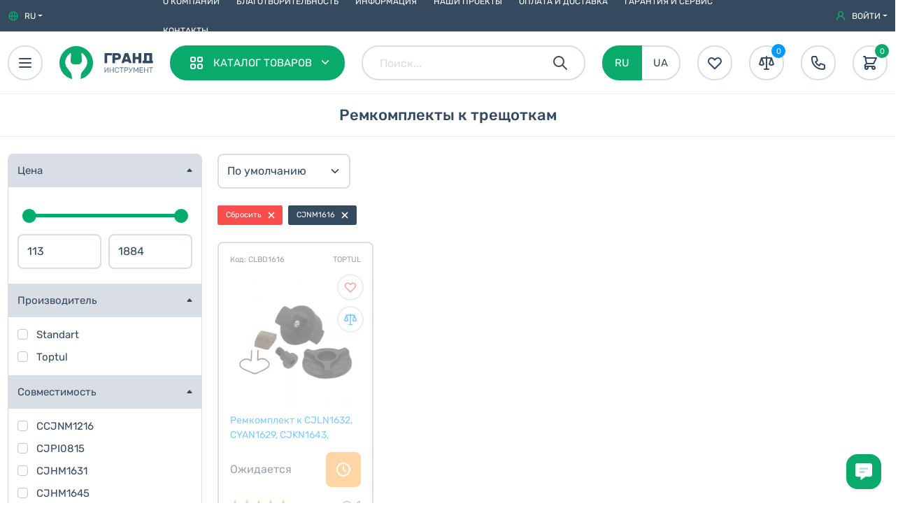

--- FILE ---
content_type: text/html; charset=UTF-8
request_url: https://grandinstrument.ua/remkomplektyi-k-treshhotkam/sovmestimost=cjnm1616/
body_size: 17648
content:
<!DOCTYPE html>
<html lang="ru">
<head>
        <base href="https://grandinstrument.ua">
    <meta charset="UTF-8">
    <meta http-equiv="X-UA-Compatible" content="IE=edge">
    <meta name="viewport" content="width=device-width, initial-scale=1.0">
        <title>Ремкомплекты к трещоткам. Купить в Украине по низкой цене.</title>
    <meta name="description" content="Лидер оборудования для сто – ГрандИнструмент. Высочайшее качество✔ Ремкомплекты к трещоткам✔ Разумные цены✔ Доставка✔">
    <meta name="keywords" content="ремкомплект, трещотка">

    <meta name="robots" content="noindex, nofollow">

        <meta property="og:url" content="https://grandinstrument.ua/remkomplektyi-k-treshhotkam/" />
<meta property="og:type" content="website" />
<meta property="og:title" content="Ремкомплекты к трещоткам" />
<meta property="og:description" content="Лидер оборудования для сто – ГрандИнструмент. Высочайшее качество✔ Ремкомплекты к трещоткам✔ Разумные цены✔ Доставка✔" />
<meta property="og:image" content="https://grandinstrument.ua/storage/app/uploads/public/614/c46/2d4/thumb_425_225_225_0_0_crop.jpg" />

        <link href="https://grandinstrument.ua/themes/gistore/assets/images/favicon/favicon.png" rel="icon" type="image/png" >
    <link href="https://grandinstrument.ua/themes/gistore/assets/css/bootstrap.css" rel="stylesheet">
    <link href="https://grandinstrument.ua/themes/gistore/assets/css/theme.css" rel="stylesheet" >
    <link href="https://grandinstrument.ua/themes/gistore/assets/css/components.css" rel="stylesheet" >
        
            <link rel="canonical" href="https://grandinstrument.ua/remkomplektyi-k-treshhotkam/sovmestimost=cjnm1616/">

    
        <link href="https://grandinstrument.ua/ua/remkomplektyi-k-treshhotkam/sovmestimost=cjnm1616/" hreflang="uk" rel="alternate" />
    <link href="https://grandinstrument.ua/remkomplektyi-k-treshhotkam/sovmestimost=cjnm1616/" hreflang="ru" rel="alternate" />

                <script>
    window.dataLayer = window.dataLayer || [];
    window.dataLayer.push({
    event: 'view_item_list',
    ecommerce: {
        items: [

        
        {
        item_name: 'Ремкомплект к CJLN1632, CYAN1629, CJKN1643, CJNM1616',
        item_id: 'CLBD1616',
        price: '521',
        item_brand: 'Toptul',
        item_category: 'Ремкомплекты к трещоткам',
        item_list_name: 'Список Товаров в Категории',
        item_list_id: '15',
        index: 1,
        quantity: '1',
        id: 'CLBD1616',
        google_business_vertical: 'retail'
        },

        
        ]
    }
});
</script>

<!-- Google Tag Manager -->
<script>(function(w,d,s,l,i){w[l]=w[l]||[];w[l].push({'gtm.start':
    new Date().getTime(),event:'gtm.js'});var f=d.getElementsByTagName(s)[0],
    j=d.createElement(s),dl=l!='dataLayer'?'&l='+l:'';j.async=true;j.src=
    'https://www.googletagmanager.com/gtm.js?id='+i+dl;f.parentNode.insertBefore(j,f);
    })(window,document,'script','dataLayer','GTM-MC8XFZB');
</script><!-- End Google Tag Manager -->    </head>
<body>
    <!-- Google Tag Manager (noscript) -->
<noscript>
    <iframe src="https://www.googletagmanager.com/ns.html?id=GTM-MC8XFZB"
        height="0" width="0" style="display:none;visibility:hidden">
    </iframe>
</noscript>
<!-- End Google Tag Manager (noscript) -->        <div class="topbar-section d-none d-md-block">
    <div class="container-fluid container-layout topbar font-12">
        <div class="col-2 jc-start">
            <div class="dropdown dropdown-locale me-3">
    <div class="dropdown-toggle ai-center" role="button" id="dropdownLocale" data-bs-toggle="dropdown" aria-expanded="false">
        <svg width="16" height="16" class="dropdown-icon me-2 text-success" fill="none" stroke="currentColor" viewBox="0 0 24 24" xmlns="http://www.w3.org/2000/svg">
            <path stroke-linecap="round" stroke-linejoin="round" stroke-width="2" d="M21 12a9 9 0 01-9 9m9-9a9 9 0 00-9-9m9 9H3m9 9a9 9 0 01-9-9m9 9c1.657 0 3-4.03 3-9s-1.343-9-3-9m0 18c-1.657 0-3-4.03-3-9s1.343-9 3-9m-9 9a9 9 0 019-9"></path>
        </svg>
        <span class=" active-locale">RU</span>
    </div>
    <ul class="dropdown-menu shadow-sm" aria-labelledby="dropdownLocale">
                    <li>
                                    <span class="dropdown-item font-14 py-2 bold">
                        RU (Русский)
                    </span>
                            </li>
                    <li>
                                    <a class="dropdown-item font-14 py-2" href="ua/remkomplektyi-k-treshhotkam/sovmestimost=cjnm1616/"
                        data-request-data="locale: 'ua'"
                        data-request="onSwitchLocale">
                        UA (Украинский)
                    </a>
                            </li>
            </ul>
</div>                    </div>
        <div class="col-8 jc-center uppercase">
            <div class="d-none d-lg-block">
                <ul class="topbar-menu"><li class=""><a href="https://grandinstrument.ua/about/">
                    О компании
                </a></li><li class=""><a href="https://grandinstrument.ua/blagotvoritelnost/">
                    Благотворительность
                </a></li><li class=""><a href="https://grandinstrument.ua/info/">
                    Информация
                </a></li><li class=""><a href="https://grandinstrument.ua/our-projects/">
                    Наши проекты
                </a></li><li class=""><a href="https://grandinstrument.ua/oplata-i-dostavka/">
                    Оплата и доставка
                </a></li><li class=""><a href="https://grandinstrument.ua/garantiya-i-servis/">
                    Гарантия и сервис
                </a></li><li class=""><a href="https://grandinstrument.ua/contacts/">
                    Контакты
                </a></li></ul>            </div>
        </div>
        <div class="col-2 jc-end">
            <div class="dropdown dropdown-login"
    data-bs-toggle="modal"
    data-bs-target=".modal-login">
    <div class="dropdown-toggle ai-center uppercase">
        <svg class="dropdown-icon me-2 text-success" fill="currentColor" xmlns="http://www.w3.org/2000/svg" viewBox="0 0 16 16" width="16" height="16">
            <path fill-rule="evenodd" d="M10.5 5a2.5 2.5 0 11-5 0 2.5 2.5 0 015 0zm.061 3.073a4 4 0 10-5.123 0 6.004 6.004 0 00-3.431 5.142.75.75 0 001.498.07 4.5 4.5 0 018.99 0 .75.75 0 101.498-.07 6.005 6.005 0 00-3.432-5.142z"></path>
        </svg>
        Войти
    </div>
</div>
        </div>
    </div>
</div>
        <div class="header-wrapper">
    <div class="header-section" id="navBar">
        <div class="container-fluid container-layout header">
            <div class="header-leftblock col-auto ai-center">
                                <div class="header-button" id="mainmenuToggler">
    <svg width="24" height="24" fill="none" stroke="currentColor" viewBox="0 0 24 24" xmlns="http://www.w3.org/2000/svg">
        <path stroke-linecap="round" stroke-linejoin="round" stroke-width="2" d="M4 6h16M4 12h16M4 18h16"></path>
    </svg>
</div>                                <div class="logo">
            <a href="https://grandinstrument.ua/" class="ai-center">
            <img src="https://grandinstrument.ua/themes/gistore/assets/images/logo/logo-symbol.svg"
                class="ms-4 d-none d-xl-flex"
                width="48"
                height="48"
                alt="Гранд Инструмент">
            <img src="https://grandinstrument.ua/themes/gistore/assets/images/logo/logo-label-ru.svg"
                class="ms-3 d-none d-xxs-block logo-label"
                width="70"
                height="28"
                alt="Гранд Инструмент">
        </a>
    </div>                                <div class="header-button header-button-catalog d-none d-lg-flex px-4 ms-4" id="megamenuToggler">
    <span class="uppercase header-button-catalog-label">Каталог товаров</span>
</div>            </div>
            <div class="col-auto header-midblock ai-center">
                                <div class="search-group ai-center mx-2 mx-md-4 d-none d-lg-flex">
    <input name="query" type="text" class="form-control search-control search-input search" placeholder="Поиск..." value="" autocomplete="off">

    <div class="search-icon ai-center">
        <svg width="24" height="24" fill="none" stroke="currentColor" viewBox="0 0 24 24" xmlns="http://www.w3.org/2000/svg">
            <path stroke-linecap="round" stroke-linejoin="round" stroke-width="2" d="M21 21l-6-6m2-5a7 7 0 11-14 0 7 7 0 0114 0z"></path>
        </svg>
    </div>
    <div class="search-close ms-2 me-2 d-none">
        <svg width="36" height="36" fill="none" stroke="currentColor" viewBox="0 0 24 24" xmlns="http://www.w3.org/2000/svg">
            <path stroke-linecap="round" stroke-linejoin="round" stroke-width="2" d="M6 18L18 6M6 6l12 12"></path>
        </svg>
    </div>
</div>

<div class="header-button me-2 me-md-4 d-flex d-lg-none ms-auto search-button search">
    <svg width="24" height="24" fill="none" stroke="currentColor" viewBox="0 0 24 24" xmlns="http://www.w3.org/2000/svg">
        <path stroke-linecap="round" stroke-linejoin="round" stroke-width="2" d="M21 21l-6-6m2-5a7 7 0 11-14 0 7 7 0 0114 0z"></path>
    </svg>
</div>

                                <div class="d-none d-md-flex me-4 ">

            <span class="header-locale-switcher active">RU</span>
    

            <a class="header-locale-switcher "
            href="ua/remkomplektyi-k-treshhotkam/sovmestimost=cjnm1616/"
            data-request-data="locale: 'ua'"
            data-request="onSwitchLocale"
            >
            UA
        </a>
    
</div>                            </div>
            <div class="col-auto header-rightblock jc-end">
                                <div class="header-button me-4 d-none d-xl-flex">
    <svg width="24" height="24" fill="none" stroke="currentColor" viewBox="0 0 24 24" xmlns="http://www.w3.org/2000/svg">
        <path stroke-linecap="round" stroke-linejoin="round" stroke-width="2" d="M4.318 6.318a4.5 4.5 0 000 6.364L12 20.364l7.682-7.682a4.5 4.5 0 00-6.364-6.364L12 7.636l-1.318-1.318a4.5 4.5 0 00-6.364 0z"></path>
    </svg>
</div>                                <div class="compare-button-wrapper">
                    
<div class="header-button compare-button me-4 d-none d-xl-flex">
    <svg class="text-ebony" width="20" height="20" viewBox="0 0 24 24" fill="none" xmlns="http://www.w3.org/2000/svg">
        <path fill="none" stroke="currentColor" stroke-width="2" stroke-linecap="round" stroke-linejoin="round" d="M5,5 M5,5l-3,9c1.8,1.3,4.2,1.3,6,0 M5,5l3,9 M5,5h7 M19,5l-3,9c1.8,1.3,4.2,1.3,6,0 M19,5l3,9 M19,5h-7 M12,3v2 M12,21V5 M12,21H9 M12,21h3"/>
    </svg>
    <div class="compare-total">
        0
    </div>
</div>

<div class="flash-msg flash-compare">
    <div class="font-13">
        Товар добавлен в список сравнения
    </div>
</div>                </div>
                                <div class="header-button me-2 me-md-4"
    data-bs-toggle="modal"
    data-bs-target="#callCenterModal">
    <svg width="24" height="24"  fill="none" stroke="currentColor" viewBox="0 0 24 24" xmlns="http://www.w3.org/2000/svg">
        <path stroke-linecap="round" stroke-linejoin="round" stroke-width="2" d="M3 5a2 2 0 012-2h3.28a1 1 0 01.948.684l1.498 4.493a1 1 0 01-.502 1.21l-2.257 1.13a11.042 11.042 0 005.516 5.516l1.13-2.257a1 1 0 011.21-.502l4.493 1.498a1 1 0 01.684.949V19a2 2 0 01-2 2h-1C9.716 21 3 14.284 3 6V5z"></path>
    </svg>
</div>                                <div class="minicart-wrapper">
                    <div class="header-button minicart-button"
        >
    <svg width="24" height="24" fill="none" stroke="currentColor" viewBox="0 0 24 24" xmlns="http://www.w3.org/2000/svg">
        <path stroke-linecap="round" stroke-linejoin="round" stroke-width="2" d="M3 3h2l.4 2M7 13h10l4-8H5.4M7 13L5.4 5M7 13l-2.293 2.293c-.63.63-.184 1.707.707 1.707H17m0 0a2 2 0 100 4 2 2 0 000-4zm-8 2a2 2 0 11-4 0 2 2 0 014 0z"></path>
    </svg>
    <div class="minicart-total">
        0
    </div>
</div>                </div>
            </div>
        </div>
        <div class="container-fluid container-layout megamenu-section" id="megamenuModal">
    <div class="megamenu container-fluid shadow">
        <div class="row">
            <div class="col-auto megamenu-menu-section px-0">
                <div class="megamenu-root-wrapper">

    <ul class="megamenu-root">
                    <li class="megamenu-root-item ps-2" data-id="1">
                                    <a href="oborudovanie-avtoservis/" class="megamenu-root-link">
                                                    <svg class="me-2 d-none" width="24" fill="none" stroke="currentColor" viewBox="0 0 24 24" xmlns="http://www.w3.org/2000/svg">
                                <path stroke-linecap="round" stroke-linejoin="round" stroke-width="2" d="M20 7l-8-4-8 4m16 0l-8 4m8-4v10l-8 4m0-10L4 7m8 4v10M4 7v10l8 4"></path>
                            </svg>
                                                Оборудование для СТО
                    </a>
                            </li>
                    <li class="megamenu-root-item ps-2" data-id="2">
                                    <a href="ruchnoj-instrument-i-nabori/" class="megamenu-root-link">
                                                    <svg class="me-2 d-none" width="24" fill="none" stroke="currentColor" viewBox="0 0 24 24" xmlns="http://www.w3.org/2000/svg">
                                <path stroke-linecap="round" stroke-linejoin="round" stroke-width="2" d="M20 7l-8-4-8 4m16 0l-8 4m8-4v10l-8 4m0-10L4 7m8 4v10M4 7v10l8 4"></path>
                            </svg>
                                                Ручной инструмент и наборы
                    </a>
                            </li>
                    <li class="megamenu-root-item ps-2" data-id="3">
                                    <a href="izmeritelnyie-instrumenti/" class="megamenu-root-link">
                                                    <svg class="me-2 d-none" width="24" fill="none" stroke="currentColor" viewBox="0 0 24 24" xmlns="http://www.w3.org/2000/svg">
                                <path stroke-linecap="round" stroke-linejoin="round" stroke-width="2" d="M20 7l-8-4-8 4m16 0l-8 4m8-4v10l-8 4m0-10L4 7m8 4v10M4 7v10l8 4"></path>
                            </svg>
                                                Измерительные приборы
                    </a>
                            </li>
                    <li class="megamenu-root-item ps-2" data-id="4">
                                    <a href="specz-instrument/" class="megamenu-root-link">
                                                    <svg class="me-2 d-none" width="24" fill="none" stroke="currentColor" viewBox="0 0 24 24" xmlns="http://www.w3.org/2000/svg">
                                <path stroke-linecap="round" stroke-linejoin="round" stroke-width="2" d="M20 7l-8-4-8 4m16 0l-8 4m8-4v10l-8 4m0-10L4 7m8 4v10M4 7v10l8 4"></path>
                            </svg>
                                                Спец инструмент и расходники
                    </a>
                            </li>
                    <li class="megamenu-root-item ps-2" data-id="663">
                                    <a href="tovary-voennogo-naznacheniya/" class="megamenu-root-link">
                                                    <svg class="me-2 d-none" width="24" fill="none" stroke="currentColor" viewBox="0 0 24 24" xmlns="http://www.w3.org/2000/svg">
                                <path stroke-linecap="round" stroke-linejoin="round" stroke-width="2" d="M20 7l-8-4-8 4m16 0l-8 4m8-4v10l-8 4m0-10L4 7m8 4v10M4 7v10l8 4"></path>
                            </svg>
                                                Укроборонпром
                    </a>
                            </li>
            </ul>

<div class="catalog-download-megamenu ta-center p-3">
    <a href="/katalogi-produkcii-v-pdf/" class="btn btn-success mx-auto w-100">
        <svg width="24" height="24" fill="none" stroke="currentColor" viewBox="0 0 24 24" xmlns="http://www.w3.org/2000/svg">
            <path stroke-linecap="round" stroke-linejoin="round" stroke-width="2" d="M4 16v1a3 3 0 003 3h10a3 3 0 003-3v-1m-4-4l-4 4m0 0l-4-4m4 4V4"></path>
        </svg>    
        Каталоги в PDF
    </a>
</div>
</div>            </div>
            <div class="col-auto megamenu-submenu-section px-0 py-0">
                
            </div>
            <div class="col-auto megamenu-submenu-icon-section ps-0 pe-0 py-0">
                            </div>
                    </div>
    </div>
</div>    </div>
</div>
        <div class="page-heading-section">
        <div class="container-fluid">
            <div class="row">
                <div class="col-12 ta-center seo-pageheading-wrapper">
                    <h1 class="page-heading">Ремкомплекты к трещоткам</h1>                </div>
                <div class="col-12 breadcrumbs-outer">
                                            <div class="seo-breadcrumbs-mobile d-block d-lg-none">
                            <div class="btn-group mt-2">
    <button type="button" class="btn breadcrumbs-arrow" data-bs-toggle="dropdown" aria-expanded="false" aria-label="Категории">
        <svg class="text-primary" width="16" height="16" fill="none" stroke="currentColor" viewBox="0 0 24 24" xmlns="http://www.w3.org/2000/svg">
            <path stroke-linecap="round" stroke-linejoin="round" stroke-width="2" d="M15 19l-7-7 7-7"></path>
        </svg>
    </button>
    <ul class="dropdown-menu breadcrumbs-dropdown font-13 shadow" itemscope itemtype="https://schema.org/BreadcrumbList">
                                   <li class="dropdown-item disabled" itemprop="itemListElement" itemscope itemtype="https://schema.org/ListItem">
                    <span itemprop="name">Ремкомплекты к трещоткам</span>
                    <meta itemprop="position" content="7" />
                </li>
                                                <li class="dropdown-item" itemprop="itemListElement" itemscope itemtype="https://schema.org/ListItem">
                    <a itemprop="item" href="https://grandinstrument.ua/dlya-treshhotok/">
                        <span itemprop="name">Для трещоток, воротков, удлинителей</span>
                    </a>
                    <meta itemprop="position" content="6" />
                </li>
                                                <li class="dropdown-item" itemprop="itemListElement" itemscope itemtype="https://schema.org/ListItem">
                    <a itemprop="item" href="https://grandinstrument.ua/rasxodnyie-materialyi-dlya-ruchnogo-instrumenta/">
                        <span itemprop="name">Расходники для инструмента</span>
                    </a>
                    <meta itemprop="position" content="5" />
                </li>
                                                <li class="dropdown-item" itemprop="itemListElement" itemscope itemtype="https://schema.org/ListItem">
                    <a itemprop="item" href="https://grandinstrument.ua/rasxodnyie-materialyi/">
                        <span itemprop="name">Запчасти и расходные материалы</span>
                    </a>
                    <meta itemprop="position" content="4" />
                </li>
                                                <li class="dropdown-item" itemprop="itemListElement" itemscope itemtype="https://schema.org/ListItem">
                    <a itemprop="item" href="https://grandinstrument.ua/specz-instrument/">
                        <span itemprop="name">Спец инструмент и расходники</span>
                    </a>
                    <meta itemprop="position" content="3" />
                </li>
                                        <li class="dropdown-item" itemprop="itemListElement" itemscope itemtype="https://schema.org/ListItem">
                <a itemprop="item" href="https://grandinstrument.ua/products/">
                    <span itemprop="name">Каталог товаров</span>
                </a>
                <meta itemprop="position" content="2" />
            </li>
                <li class="dropdown-item" itemprop="itemListElement" itemscope itemtype="https://schema.org/ListItem">
            <a itemprop="item" href="https://grandinstrument.ua">
                <span itemprop="name">Гранд Инструмент</span>
            </a>
            <meta itemprop="position" content="1" />
        </li>
    </ul>
                        <a href="https://grandinstrument.ua/dlya-treshhotok/" class="btn jc-start ta-left text-primary">Для трещоток, воротков, удлинителей</a>
            </div>                        </div>
                                    </div>
            </div>
        </div>
    </div>

    <div class="body-section pt-0 pt-sm-4">
        <div class="container-fluid container-layout">
            <main class="w-100">
                        <div class="categories-grid">
                                                    <div class="products-grid">
                    <div class="row">
    <div class="col-auto filter-section filters-section-modal filters-wrapper d-none d-lg-block">
        




<div class="d-flex d-lg-none py-3 jc-between ai-center">
    <div class="mobile-filter-header font-24">
        Фильтры
    </div>
    <div class="mobile-filter-header-close mobile-filters-close">
        <svg width="36" height="36" fill="none" stroke="currentColor" viewBox="0 0 24 24" xmlns="http://www.w3.org/2000/svg">
            <path stroke-linecap="round" stroke-linejoin="round" stroke-width="2" d="M6 18L18 6M6 6l12 12"></path>
        </svg>
    </div>
</div>
<div class="filters-section filters-section-body">

        <div class="filters-block _shopaholic-price-filter"
        data-filter-type="checkbox">
        <div class="filter-label" data-bs-toggle="collapse" data-bs-target="#filterPriceSection" aria-expanded="true" role="button">
            Цена
        </div>
        <div class="filter-body collapse show" id="filterPriceSection">
            <div class="filter-body-inner">
                <div class="px-3">
                    <div id="filterPriceSlider" class="my-4"></div>
                </div>
                <div class="price-inputs jc-between mb-2">
                    <input
                        id="filterPriceMin"
                        class="form-control"
                        name="filter-min-price"
                        type="text"
                        placeholder="113"
                        value="113">
                    <input
                        id="filterPriceMax"
                        class="form-control"
                        name="filter-max-price"
                        type="text"
                        placeholder="1884"
                        value="1884">
                                        <input type="hidden" id="rangePriceMin" value="113">
                    <input type="hidden" id="rangePriceMax" value="1884">
                </div>
            </div>
        </div>
    </div>

                            <div class="filters-block  _shopaholic-filter-wrapper"
                data-filter-type="checkbox"
                data-property-slug="vendor">
                <div class="filter-label" data-bs-toggle="collapse" data-bs-target="#filterBrandSection" aria-expanded="true" role="button">
                    Производитель
                </div>
                <div class="filter-body collapse show" id="filterBrandSection">
                    <div class="filter-body-inner">

                                                    <div class="form-check mb-2">
                                                                                                                                                <a class="filters-link" href="/remkomplektyi-k-treshhotkam/vendor=standart;sovmestimost=cjnm1616/">Standart</a>
                                                                    
                            </div>

                                                    <div class="form-check mb-2">
                                                                                                                                                <a class="filters-link" href="/remkomplektyi-k-treshhotkam/vendor=toptul;sovmestimost=cjnm1616/">Toptul</a>
                                                                    
                            </div>

                                            </div>
                </div>
            </div>
    
                                                                    <div class="filters-block _shopaholic-filter-wrapper"
                    data-filter-type="checkbox"
                    data-property-id="251"
                    data-property-slug="sovmestimost">
                    <div class="filter-label "
                        data-bs-toggle="collapse"
                        data-bs-target="#filterSovmestimostSection"
                        aria-expanded="false"
                        role="button">
                        Совместимость
                    </div>
                    <div class="filter-body " id="filterSovmestimostSection">
                        <div class="filter-body-inner">
                                                                                        <div class="form-check mb-2">
                                                                                                                                                                                                                                                                    <a class="filters-link" href="/remkomplektyi-k-treshhotkam/sovmestimost=cjnm1616,ccjnm1216/" >
                                                CCJNM1216
                                                                                                                                            </a>
                                                                                                                                            </div>
                                                            <div class="form-check mb-2">
                                                                                                                                                                                                                                                                    <a class="filters-link" href="/remkomplektyi-k-treshhotkam/sovmestimost=cjnm1616,cjpi0815/" >
                                                CJPI0815
                                                                                                                                            </a>
                                                                                                                                            </div>
                                                            <div class="form-check mb-2">
                                                                                                                                                                                                                                                                    <a class="filters-link" href="/remkomplektyi-k-treshhotkam/sovmestimost=cjnm1616,cjhm1631/" >
                                                CJHM1631
                                                                                                                                            </a>
                                                                                                                                            </div>
                                                            <div class="form-check mb-2">
                                                                                                                                                                                                                                                                    <a class="filters-link" href="/remkomplektyi-k-treshhotkam/sovmestimost=cjnm1616,cjhm1645/" >
                                                CJHM1645
                                                                                                                                            </a>
                                                                                                                                            </div>
                                                            <div class="form-check mb-2">
                                                                                                                                                                                                                                                                    <a class="filters-link" href="/remkomplektyi-k-treshhotkam/sovmestimost=cjnm1616,cjkn0818/" >
                                                CJKN0818
                                                                                                                                            </a>
                                                                                                                                            </div>
                                                            <div class="form-check mb-2">
                                                                                                                                                                                                                                                                    <a class="filters-link" href="/remkomplektyi-k-treshhotkam/sovmestimost=cjnm1616,cjkn1224/" >
                                                CJKN1224
                                                                                                                                            </a>
                                                                                                                                            </div>
                                                            <div class="form-check mb-2">
                                                                                                                                                                                                                                                                    <a class="filters-link" href="/remkomplektyi-k-treshhotkam/sovmestimost=cjnm1616,cjkn1643/" >
                                                CJKN1643
                                                                                                                                            </a>
                                                                                                                                            </div>
                                                            <div class="form-check mb-2">
                                                                                                                                                                                                                                                                    <a class="filters-link" href="/remkomplektyi-k-treshhotkam/sovmestimost=cjnm1616,cjln0816/" >
                                                CJLN0816
                                                                                                                                            </a>
                                                                                                                                            </div>
                                                            <div class="form-check mb-2">
                                                                                                                                                                                                                                                                    <a class="filters-link" href="/remkomplektyi-k-treshhotkam/sovmestimost=cjnm1616,cjln1224/" >
                                                CJLN1224
                                                                                                                                            </a>
                                                                                                                                            </div>
                                                            <div class="form-check mb-2">
                                                                                                                                                                                                                                                                    <a class="filters-link" href="/remkomplektyi-k-treshhotkam/sovmestimost=cjnm1616,cjln1632/" >
                                                CJLN1632
                                                                                                                                            </a>
                                                                                                                                            </div>
                                                            <div class="form-check mb-2">
                                                                                                                                            <label class="form-check-label " for="property-251-2775">
                                        <input class="form-check-input filter-check-input"
                                             checked                                                                                         type="checkbox"
                                            value="cjnm1616"
                                            id="property-251-2775"
                                            data-filter-caption="CJNM1616 ">
                                            <span class="filter-check-caption">
                                                CJNM1616
                                                                                                                                            </span>
                                    </label>
                                                                </div>
                                                            <div class="form-check mb-2">
                                                                                                                                                                                                                                                                    <a class="filters-link" href="/remkomplektyi-k-treshhotkam/sovmestimost=cjnm1616,cjpi1627/" >
                                                CJPI1627
                                                                                                                                            </a>
                                                                                                                                            </div>
                                                            <div class="form-check mb-2">
                                                                                                                                                                                                                                                                    <a class="filters-link" href="/remkomplektyi-k-treshhotkam/sovmestimost=cjnm1616,cjfm1627/" >
                                                CJFM1627
                                                                                                                                            </a>
                                                                                                                                            </div>
                                                            <div class="form-check mb-2">
                                                                                                                                                                                                                                                                    <a class="filters-link" href="/remkomplektyi-k-treshhotkam/sovmestimost=cjnm1616,cjrm0815/" >
                                                CJRM0815
                                                                                                                                            </a>
                                                                                                                                            </div>
                                                            <div class="form-check mb-2">
                                                                                                                                                                                                                                                                    <a class="filters-link" href="/remkomplektyi-k-treshhotkam/sovmestimost=cjnm1616,cjrm1220/" >
                                                CJRM1220
                                                                                                                                            </a>
                                                                                                                                            </div>
                                                            <div class="form-check mb-2">
                                                                                                                                                                                                                                                                    <a class="filters-link" href="/remkomplektyi-k-treshhotkam/sovmestimost=cjnm1616,cjrm1626/" >
                                                CJRM1626
                                                                                                                                            </a>
                                                                                                                                            </div>
                                                            <div class="form-check mb-2">
                                                                                                                                                                                                                                                                    <a class="filters-link" href="/remkomplektyi-k-treshhotkam/sovmestimost=cjnm1616,cmrm1627/" >
                                                CMRM1627
                                                                                                                                            </a>
                                                                                                                                            </div>
                                                            <div class="form-check mb-2">
                                                                                                                                                                                                                                                                    <a class="filters-link" href="/remkomplektyi-k-treshhotkam/sovmestimost=cjnm1616,cyan0815/" >
                                                CYAN0815
                                                                                                                                            </a>
                                                                                                                                            </div>
                                                            <div class="form-check mb-2">
                                                                                                                                                                                                                                                                    <a class="filters-link" href="/remkomplektyi-k-treshhotkam/sovmestimost=cjnm1616,cyan1222/" >
                                                CYAN1222
                                                                                                                                            </a>
                                                                                                                                            </div>
                                                            <div class="form-check mb-2">
                                                                                                                                                                                                                                                                    <a class="filters-link" href="/remkomplektyi-k-treshhotkam/sovmestimost=cjnm1616,cyan1629/" >
                                                CYAN1629
                                                                                                                                            </a>
                                                                                                                                            </div>
                                                            <div class="form-check mb-2">
                                                                                                                                                                                                                                                                    <a class="filters-link" href="/remkomplektyi-k-treshhotkam/sovmestimost=cjnm1616,tr12st/" >
                                                TR12ST
                                                                                                                                            </a>
                                                                                                                                            </div>
                                                            <div class="form-check mb-2">
                                                                                                                                                                                                                                                                    <a class="filters-link" href="/remkomplektyi-k-treshhotkam/sovmestimost=cjnm1616,tr14st/" >
                                                TR14ST
                                                                                                                                            </a>
                                                                                                                                            </div>
                                                            <div class="form-check mb-2">
                                                                                                                                                                                                                                                                    <a class="filters-link" href="/remkomplektyi-k-treshhotkam/sovmestimost=cjnm1616,cjhm0814/" >
                                                CJHM0814
                                                                                                                                            </a>
                                                                                                                                            </div>
                                                            <div class="form-check mb-2">
                                                                                                                                                                                                                                                                    <a class="filters-link" href="/remkomplektyi-k-treshhotkam/sovmestimost=cjnm1616,cjfm1220/" >
                                                CJFM1220
                                                                                                                                            </a>
                                                                                                                                            </div>
                                                            <div class="form-check mb-2">
                                                                                                                                                                                                                                                                    <a class="filters-link" href="/remkomplektyi-k-treshhotkam/sovmestimost=cjnm1616,chag0813/" >
                                                CHAG0813
                                                                                                                                            </a>
                                                                                                                                            </div>
                                                            <div class="form-check mb-2">
                                                                                                                                                                                                                                                                    <a class="filters-link" href="/remkomplektyi-k-treshhotkam/sovmestimost=cjnm1616,chnc2420/" >
                                                CHNC2420
                                                                                                                                            </a>
                                                                                                                                            </div>
                                                            <div class="form-check mb-2">
                                                                                                                                                                                                                                                                    <a class="filters-link" href="/remkomplektyi-k-treshhotkam/sovmestimost=cjnm1616,chag1218/" >
                                                CHAG1218
                                                                                                                                            </a>
                                                                                                                                            </div>
                                                            <div class="form-check mb-2">
                                                                                                                                                                                                                                                                    <a class="filters-link" href="/remkomplektyi-k-treshhotkam/sovmestimost=cjnm1616,chag1626/" >
                                                CHAG1626
                                                                                                                                            </a>
                                                                                                                                            </div>
                                                            <div class="form-check mb-2">
                                                                                                                                                                                                                                                                    <a class="filters-link" href="/remkomplektyi-k-treshhotkam/sovmestimost=cjnm1616,cham0813/" >
                                                CHAM0813
                                                                                                                                            </a>
                                                                                                                                            </div>
                                                            <div class="form-check mb-2">
                                                                                                                                                                                                                                                                    <a class="filters-link" href="/remkomplektyi-k-treshhotkam/sovmestimost=cjnm1616,cham1220/" >
                                                CHAM1220
                                                                                                                                            </a>
                                                                                                                                            </div>
                                                            <div class="form-check mb-2">
                                                                                                                                                                                                                                                                    <a class="filters-link" href="/remkomplektyi-k-treshhotkam/sovmestimost=cjnm1616,cham1625/" >
                                                CHAM1625
                                                                                                                                            </a>
                                                                                                                                            </div>
                                                            <div class="form-check mb-2">
                                                                                                                                                                                                                                                                    <a class="filters-link" href="/remkomplektyi-k-treshhotkam/sovmestimost=cjnm1616,chdi0809/" >
                                                CHDI0809
                                                                                                                                            </a>
                                                                                                                                            </div>
                                                            <div class="form-check mb-2">
                                                                                                                                                                                                                                                                    <a class="filters-link" href="/remkomplektyi-k-treshhotkam/sovmestimost=cjnm1616,ches2408/" >
                                                CHES2408
                                                                                                                                            </a>
                                                                                                                                            </div>
                                                            <div class="form-check mb-2">
                                                                                                                                                                                                                                                                    <a class="filters-link" href="/remkomplektyi-k-treshhotkam/sovmestimost=cjnm1616,ches3208/" >
                                                CHES3208
                                                                                                                                            </a>
                                                                                                                                            </div>
                                                            <div class="form-check mb-2">
                                                                                                                                                                                                                                                                    <a class="filters-link" href="/remkomplektyi-k-treshhotkam/sovmestimost=cjnm1616,chfs2451/" >
                                                CHFS2451
                                                                                                                                            </a>
                                                                                                                                            </div>
                                                            <div class="form-check mb-2">
                                                                                                                                                                                                                                                                    <a class="filters-link" href="/remkomplektyi-k-treshhotkam/sovmestimost=cjnm1616,chnc3232/" >
                                                CHNC3232
                                                                                                                                            </a>
                                                                                                                                            </div>
                                                            <div class="form-check mb-2">
                                                                                                                                                                                                                                                                    <a class="filters-link" href="/remkomplektyi-k-treshhotkam/sovmestimost=cjnm1616,cjfm0815/" >
                                                CJFM0815
                                                                                                                                            </a>
                                                                                                                                            </div>
                                                            <div class="form-check mb-2">
                                                                                                                                                                                                                                                                    <a class="filters-link" href="/remkomplektyi-k-treshhotkam/sovmestimost=cjnm1616,chwm2451/" >
                                                CHWM2451
                                                                                                                                            </a>
                                                                                                                                            </div>
                                                            <div class="form-check mb-2">
                                                                                                                                                                                                                                                                    <a class="filters-link" href="/remkomplektyi-k-treshhotkam/sovmestimost=cjnm1616,cjbg0815/" >
                                                CJBG0815
                                                                                                                                            </a>
                                                                                                                                            </div>
                                                            <div class="form-check mb-2">
                                                                                                                                                                                                                                                                    <a class="filters-link" href="/remkomplektyi-k-treshhotkam/sovmestimost=cjnm1616,cjbg1220/" >
                                                CJBG1220
                                                                                                                                            </a>
                                                                                                                                            </div>
                                                            <div class="form-check mb-2">
                                                                                                                                                                                                                                                                    <a class="filters-link" href="/remkomplektyi-k-treshhotkam/sovmestimost=cjnm1616,cjbg1627/" >
                                                CJBG1627
                                                                                                                                            </a>
                                                                                                                                            </div>
                                                            <div class="form-check mb-2">
                                                                                                                                                                                                                                                                    <a class="filters-link" href="/remkomplektyi-k-treshhotkam/sovmestimost=cjnm1616,cjbm0815/" >
                                                CJBM0815
                                                                                                                                            </a>
                                                                                                                                            </div>
                                                            <div class="form-check mb-2">
                                                                                                                                                                                                                                                                    <a class="filters-link" href="/remkomplektyi-k-treshhotkam/sovmestimost=cjnm1616,cjbm1627/" >
                                                CJBM1627
                                                                                                                                            </a>
                                                                                                                                            </div>
                                                            <div class="form-check mb-2">
                                                                                                                                                                                                                                                                    <a class="filters-link" href="/remkomplektyi-k-treshhotkam/sovmestimost=cjnm1616,cjck1640/" >
                                                CJCK1640
                                                                                                                                            </a>
                                                                                                                                            </div>
                                                            <div class="form-check mb-2">
                                                                                                                                                                                                                                                                    <a class="filters-link" href="/remkomplektyi-k-treshhotkam/sovmestimost=cjnm1616,cjdi0812/" >
                                                CJDI0812
                                                                                                                                            </a>
                                                                                                                                            </div>
                                                            <div class="form-check mb-2">
                                                                                                                                                                                                                                                                    <a class="filters-link" href="/remkomplektyi-k-treshhotkam/sovmestimost=cjnm1616,cjdi1628/" >
                                                CJDI1628
                                                                                                                                            </a>
                                                                                                                                            </div>
                                                            <div class="form-check mb-2">
                                                                                                                                                                                                                                                                    <a class="filters-link" href="/remkomplektyi-k-treshhotkam/sovmestimost=cjnm1616,tr38st/" >
                                                TR38ST
                                                                                                                                            </a>
                                                                                                                                            </div>
                                                    </div>
                    </div>
                </div>
                        
</div>

<div class="filter-block filter-block-footer jc-between">
    <button class="filter-reset-button btn btn-ebony">
        Сбросить
    </button>
    <button class="btn btn-success ml-auto mobile-filters-close d-block d-lg-none">
        Применить
    </button>
</div>

    </div>
    <div class="col-auto products-section">
                                <div class="row">
                <div class="col-12">
                    <div class="catalog-sort-section pt-4 pt-sm-0 pb-4">
                        <div class="row">
                            <div class="col-12 ai-center jc-between w-100">
                                <div class="catalog-sort-left-block ai-center jc-between w-100">

                                        <select name="sort" id="sort" class="form-select sort-select _shopaholic-sorting me-2">
                                            <option  selected  value="">По умолчанию</option>
                                            <option  value="price|asc">Дешевые</option>
                                            <option  value="price|desc">Дорогие</option>
                                            <option  value="new">Новинки</option>
                                            <option  value="sales">Акция</option>
                                            <option  value="rating|desc">По рейтингу</option>
                                        </select>

                                        <button class="btn btn-filters d-flex d-lg-none ai-center ms-2" id="mobileFiltersToggler">
                                            Фильтры
                                            <svg class="ms-auto" width="14" height="14" fill="none" stroke="currentColor" viewBox="0 0 24 24" xmlns="http://www.w3.org/2000/svg">
                                                <path stroke-linecap="round" stroke-linejoin="round" stroke-width="2.6" d="M19 9l-7 7-7-7"></path>
                                            </svg>
                                        </button>

                                </div>
                            </div>
                        </div>
                    </div>
                </div>
            </div>
                        <div class="catalog-wrapper">
                <div class="row">
    <div class="col-12">
        <div class="selected-filters ai-center" id="selectedFilters"></div>
    </div>
</div>
<div class="row products-grid-row">
            <div class="products-card products-card-category col-6 col-sm-6 col-md-4 col-xl-3 col-xxl-3 col-xxxl-five mb-0 mb-sm-4">
        <div class="products-card-body catalog-products-card-body px-3">
                            <a href="clbd1616/" 
                    class="card-disabled"
                    data-product-id="1753"
                    data-list="Товары в Категории"
                    data-list-id="9"></a>
                                    <div class="products-card-header jc-between font-11 py-3">
                <div class="products-card-article">Код: <span class="vendor-code" title="CLBD1616">CLBD1616</span></div>
                <div class="products-card-vendorta-right d-none d-md-block">TOPTUL
                </div>
            </div>

                        <div class="products-card-badges">

                
                
                
            </div>

                        <div class="products-card-image-block">
                <a class="product-link products-card-image-link ta-center"
                    data-product-id="1753"
                    data-list="Товары в Категории"
                    data-list-id="9"
                    href="clbd1616/"
                    title="Ремкомплект к CJLN1632, CYAN1629, CJKN1643, CJNM1616">
                                            <picture>
                                                        <source srcset="https://grandinstrument.ua/storage/app/uploads/public/615/f1b/cbe/thumb_5232_225_225_0_0_crop.webp" type="image/webp">
                                                        <img src="https://grandinstrument.ua/storage/app/uploads/public/615/f1b/cbe/thumb_5232_225_225_0_0_crop.jpg"
                                title=""
                                alt=""
                                width="225" height="225" >
                        </picture>
                                    </a>
            </div>

                        <div class="products-card-icons ai-center">
                <div class="favorite-icon-button text-danger mb-2">
                    <svg width="20" fill="none" stroke="currentColor" viewBox="0 0 24 24"
                        xmlns="http://www.w3.org/2000/svg">
                        <path stroke-linecap="round" stroke-linejoin="round" stroke-width="2"
                            d="M4.318 6.318a4.5 4.5 0 000 6.364L12 20.364l7.682-7.682a4.5 4.5 0 00-6.364-6.364L12 7.636l-1.318-1.318a4.5 4.5 0 00-6.364 0z">
                        </path>
                    </svg>
                </div>
                <div class="compare-icon">
                                            <div class="compare-icon-button compare-add"
                            data-product-id="1753">
                            <svg class="text-primary" width="20" height="20" viewBox="0 0 24 24" fill="none" xmlns="http://www.w3.org/2000/svg">
                                <path fill="none" stroke="currentColor" stroke-width="2" stroke-linecap="round" stroke-linejoin="round" d="M5,5 M5,5l-3,9c1.8,1.3,4.2,1.3,6,0 M5,5l3,9 M5,5h7 M19,5l-3,9c1.8,1.3,4.2,1.3,6,0 M19,5l3,9 M19,5h-7 M12,3v2 M12,21V5 M12,21H9 M12,21h3"/>
                            </svg>
                        </div>
                                    </div>
                            </div>

                        <div class="products-card-name-block my-2">
                <a href="clbd1616/"
                    title="Ремкомплект к CJLN1632, CYAN1629, CJKN1643, CJNM1616"
                    class="product-link products-card-name"
                    data-product-id="1753"
                    data-list="Товары в Категории"
                    data-list-id="9">
                    Ремкомплект к CJLN1632, CYAN1629, CJKN1643, CJNM16...
                </a>
            </div>

                        <div class="products-card-price _shopaholic-product-wrapper py-2">
                <div class="products-card-price-block ta-left">
                    <div class="card-price">
                                            Ожидается
                                        </div>
                                    </div>
                <input type="hidden" name="offer_id" value="1753">
                <input type="hidden" name="quantity" value="1">
                                                            <div class="btn-warning products-card-add-cart">
                            <svg width="24" height="24" fill="none" stroke="currentColor" viewBox="0 0 24 24" xmlns="http://www.w3.org/2000/svg">
                                <path stroke-linecap="round" stroke-linejoin="round" stroke-width="2" d="M12 8v4l3 3m6-3a9 9 0 11-18 0 9 9 0 0118 0z"></path>
                            </svg>
                        </div>
                                                </div>

                        <div class="jc-between pt-2 pb-3">
                                <div class="rating"
                    data-rating="5.00">
                </div>
                                <div class="products-card-comments ai-center ta-right text-secondary">
                    <svg class="mr-1" width="16" height="16" fill="none" stroke="currentColor" viewBox="0 0 24 24"
                        xmlns="http://www.w3.org/2000/svg">
                        <path stroke-linecap="round" stroke-linejoin="round" stroke-width="2"
                            d="M8 12h.01M12 12h.01M16 12h.01M21 12c0 4.418-4.03 8-9 8a9.863 9.863 0 01-4.255-.949L3 20l1.395-3.72C3.512 15.042 3 13.574 3 12c0-4.418 4.03-8 9-8s9 3.582 9 8z">
                        </path>
                    </svg>
                    <span class="font-13">: 1</span>
                </div>
            </div>

                                                    <div class="products-card-property d-none mb-2">
                    <div class="products-card-property-list font-12">
                                                    <span><b class="me-1">Совместимость:</b> CJLN1632, CYAN1629, CJKN1643, CJNM1616 </span><br>
                                            </div>
                </div>
            
        </div>
    </div>
    </div>            </div>
                        <div class="row mb-4 mt-4 mt-sm-0 pagination-wrapper">
                

<div class="col-12 d-flex jc-between">


</div>            </div>
            </div>
</div>

    <div class="row">
        <div class="container-layout container-fluid mb-4">
            <div class="viewed-products-heading font-24 w-100 jc-center jc-md-start">
                Отзывы к товарам
            </div>
        </div>
    </div>
    <div class="row">
                                <div class="col-12 col-md-4" itemprop="itemReviewed" itemscope itemtype="https://schema.org/Product">
                <meta itemprop="name" content="Ремкомплект к CJLN1632, CYAN1629, CJKN1643, CJNM1616">
                <meta itemprop="description" content="Ремкомплект к CJLN1632, CYAN1629, CJKN1643, CJNM1616 CLBD1616">

                
                <div itemprop="aggregateRating" itemtype="https://schema.org/AggregateRating" itemscope>
                    <meta itemprop="reviewCount" content="1" />
                    <meta itemprop="ratingValue" content="5.00" />
                </div>

                <div class="reviews reviews-category p-3 mb-4" itemprop="review" itemscope itemtype="https://schema.org/Review">
                    <a class="mb-2 jc-between" href="https://grandinstrument.ua/clbd1616/">
                        <span>Ремкомплект к CJLN1632, CYAN1629, C...</span>
                        <span class="ms-auto">(CLBD1616)</span>
                    </a>
                    <div class="reviews-author bold mb-2">
                        <div itemprop="author" itemtype="https://schema.org/Person" itemscope>
                            <meta itemprop="name" content="Максим Панченко" />
                            Автор: Максим Панченко
                        </div>
                    </div>
                    <div class="reviews-info text-secondary font-13 mb-2 ai-center jc-between">
                        <meta itemprop="datePublished" content="2022-02-15">
                        <div class="reviews-date">Дата публикации: 3 года назад</div>
                        <div class="reviews-rating ai-center"
                            itemprop="reviewRating" itemscope itemtype="https://schema.org/Rating">
                            <meta itemprop="worstRating" content="1">
                            <span class="d-none" itemprop="ratingValue">5</span>
                            <span class="d-none" itemprop="bestRating">5</span>
                            Оценка: <div class="rating ms-2" data-rating="5">
                        </div>
                        </div>
                    </div>
                    <div class="reviews-comment reviews-comment-desc font-14" itemprop="reviewBody">
                        Повний ремкомплект для тріскавки. Зроблений якісно, всі частинки на місці. Зробив свій інструмент, зараз працюю ним.
                    </div>
                    <a class="mt-2 d-inline-block" href="https://grandinstrument.ua/clbd1616/">Подробнее</a>
                </div>
            </div>
            </div>
                </div>
                        </div>
            </main>
        </div>
    </div>

                                                    <div class="body-section seo-textfaq-wrapper">
                
            <div class="container-fluid container-layout">
                <div class="row mb-4 faq-row nc-text">
                    <div class="col-12 ta-center">
                        <div class="seotext-section ta-left p-4">
                            <p>Ключ-трещотка – один из самых популярных в наборе автомеханика, работающего на СТО или мастерской по обслуживанию автомобилей. Также этот ключ востребован у домашних мастеров благодаря своей функциональности и практичности. Ключ такого типа относится к гаечным и используется для монтажа или демонтажа резьбовых соединений. Особое удобство в работе с ключом обеспечивает трещотка – храповый механизм, встроенный в рабочую часть. Несмотря на прочность ключа, иногда его трещотка выходит из строя. Но тогда достаточно приобрести подходящий ремкомплект для трещотки – и ключ заработает как новый.</p>

<h2>Устройство ключа с храповиком</h2>

<p>Ключ данного формата состоит из следующих частей:</p>

<ul>
	<li>корпуса-рукоятки;</li>
	<li>головки с храповиком.</li>
</ul>

<p>Внешне такой ключ очень похож на обычный накидной гаечный инструмент, используемый для торцевых головок и крепежей. Все ключи имеют разные параметры: длину рукоятки и параметры рабочей головки. Причем рукоятка может быть выполнена в разном формате: быть стандартной, выдвижной, укороченной. Также ей придают эргономичную форму и покрывают специальным покрытием – прорезиненным, пластиковым или комбинированным. Это делает работу с ключом более комфортной и безопасной.</p>

<p>Храповой механизм внутри рабочей части представляет собой шестеренку с разным количеством зубцов. Она вращается в одну сторону благодаря стопору, что позволяет мастеру не перекидывать инструмент в рабочем процессе. Это значительно упрощает и ускоряет работу, когда крепеж находится в узком месте системы автомобиля или другого агрегата, и нет возможности делать движения большой амплитуды. Трещотка позволяет делать мелкие частые движения и при этом эффективно закручивать или откручивать соединение. Шестеренчатый механизм ключа может иметь 24, 48 или 72 зубца – чем их больше, тем прочнее захват крепежа, тем плавнее и эффективнее работает инструмент.</p>

<h2>Сфера использования трещоточных ключей</h2>

<p>Автомастера постоянно применяют ключи с храповиком в своей работе – на СТО, в автосервисе, шиномонтажных мастерских. Также их используют в промышленности, на производстве, в строительстве, быту – везде, где требуется сборка или разборка изделий и механизмов, содержащих крепежи на резьбе. Благодаря широкому размерному ряду ключей, можно выбрать и большие особо прочные инструменты для работы с крупными винтовыми соединениями, и миниатюрные ключи для работы с бытовой электроникой и другой мелкой техникой.</p>

<h2>Трещотка не держит: что делать?</h2>

<p>Несмотря на то, что качественные ключи с храповым механизмом имеют длительный срок эксплуатации, они также выходят из строя. Это случается при постоянном интенсивном использовании инструмента, что нередко бывает в условиях автомастерских. Многолетняя работа у домашнего мастера также рано или поздно приводит к изнашиванию рабочей части ключа. Но в этом случае гораздо рациональнее не покупать новый ключ с трещоткой, а заменить поврежденную часть на новую. Производители выпускают специальные ремкомплекты для ключа трещотки, которые позволяют оперативно получить исправный ключ с теми же параметрами, которыми он обладал изначально.</p>

<p>Признаком неисправности храпового механизма ключа служит такое явление, как регулярное проскакивание во время монтажа/демонтажа: головка не захватывает крепеж и делает холостой ход. Обычно вначале это можно устранить путем разборки, чистки и промывки внутренней части трещотки и смазки в собранном состоянии. Однако со временем ситуация повторяется, т.к. происходит постепенное истирание зубчатой части храповика и фиксирующих собачек. И тогда возникает вопрос замены рабочей части инструмента, а потому наличие под рукой несколько наборов запчастей для ключей становится необходимостью.</p>

<h2>Большой выбор ремкомплектов для трещоточных ключей</h2>

<p>Самостоятельная замена основных деталей рабочей головки ключа с храповым механизмом не представляет труда даже для непрофессионала. Единственный вопрос, который возникает у покупателей – как правильно подобрать ремкомплект для трещотки? – найдет ответ с помощью консультанта интернет-магазина.</p>

<p>Компания Гранд Инструмент отлично зарекомендовала себя на украинском рынке профессионального инструмента для автосервиса и других областей применения. Здесь вы можете найти, выбрать и заказать ремонтные наборы для ключей с трещоткой разных параметров. В каталоге товаров каждый ремкомплект сопровождается перечнем типоразмеров ключей, к которым он подходит.</p>

<p>В магазине Вы сможете приобрести только высококачественные товары от ведущих производителей и известных торговых марок. На все вопросы по особенностям ремонтных наборов можно получить ответ в онлайн-режиме. У нас оптимальные цены, обширный ассортимент, оперативное оформление заказов и быстрая доставка по всей Украине.</p>
                            <div class="mt-4">
                                                                    Ещё больше похожих предложений смотрите в разделе
                                    <a href="dlya-treshhotok/">Для трещоток, воротков, удлинителей</a>
                                                            </div>
                        </div>
                        <div class="btn btn-showmore btn-readmore mt-4 pe-4">
                            <svg class="me-1" width="24" height="24" fill="none" stroke="currentColor" viewBox="0 0 24 24" xmlns="http://www.w3.org/2000/svg">
                                <path stroke-linecap="round" stroke-linejoin="round" stroke-width="2" d="M12 9v3m0 0v3m0-3h3m-3 0H9m12 0a9 9 0 11-18 0 9 9 0 0118 0z"></path>
                            </svg>
                            Читать все
                        </div>
                        <div class="btn btn-showmore btn-readmore mt-4 pe-4 d-none">
                            <svg class="me-1" width="24" height="24" fill="none" stroke="currentColor" viewBox="0 0 24 24" xmlns="http://www.w3.org/2000/svg">
                                <path stroke-linecap="round" stroke-linejoin="round" stroke-width="2" d="M15 12H9m12 0a9 9 0 11-18 0 9 9 0 0118 0z"></path>
                            </svg>
                            Скрыть
                        </div>
                    </div>
                </div>
            </div>

                        </div>
                                                <div class="body-section mb-4">
            <div class="container-layout container-fluid mb-4">
                <div class="viewed-products-heading font-24 ta-center ta-lg-left">
                    Цены на популярные товары
                </div>
            </div>
            <div class="container-fluid container-layout">
                <div class="row w-100 mx-0">
                    <div class="col-12 px-0">
                        <ul class="responsive-table-list">
                                                            <li>
                                    <div class="responsive-table-name ai-center">
                                        <div class="me-2">⭐</div>
                                        <a href="https://grandinstrument.ua/clbh3232/">
                                            CLBH3232 - Ремкомплект к трещотке 1&quot; CHES3208
                                        </a>
                                    </div>
                                    <div class="responsive-table-value">
                                        <b>
                                            1884 грн.
                                        </b>
                                    </div>
                                </li>
                                                            <li>
                                    <div class="responsive-table-name ai-center">
                                        <div class="me-2">⭐</div>
                                        <a href="https://grandinstrument.ua/clda2424/">
                                            CLDA2424 - Ремкомплект к трещотке 3/4&quot; CHWM2451
                                        </a>
                                    </div>
                                    <div class="responsive-table-value">
                                        <b>
                                            1686 грн.
                                        </b>
                                    </div>
                                </li>
                                                            <li>
                                    <div class="responsive-table-name ai-center">
                                        <div class="me-2">⭐</div>
                                        <a href="https://grandinstrument.ua/clbc2424/">
                                            CLBC2424 - Ремкомплект к трещотке 3/4&quot; CHNC2420
                                        </a>
                                    </div>
                                    <div class="responsive-table-value">
                                        <b>
                                            1437 грн.
                                        </b>
                                    </div>
                                </li>
                                                            <li>
                                    <div class="responsive-table-name ai-center">
                                        <div class="me-2">⭐</div>
                                        <a href="https://grandinstrument.ua/clbc3232/">
                                            CLBC3232 - Ремкомплект к трещотке 1&quot; CHNC3232
                                        </a>
                                    </div>
                                    <div class="responsive-table-value">
                                        <b>
                                            1358 грн.
                                        </b>
                                    </div>
                                </li>
                                                            <li>
                                    <div class="responsive-table-name ai-center">
                                        <div class="me-2">⭐</div>
                                        <a href="https://grandinstrument.ua/clbh2424/">
                                            CLBH2424 - Ремкомплект к трещотке 3/4 CHFS2451, CHES2408
                                        </a>
                                    </div>
                                    <div class="responsive-table-value">
                                        <b>
                                            1321 грн.
                                        </b>
                                    </div>
                                </li>
                                                    </ul>
                    </div>
                </div>
            </div>
        </div>
                
        <footer class="footer">
        <div class="footer-subscribe-section position-relative">
        <div class="container-layout container-fluid jc-center pt-4 mb-4">
            <div class="subscribe-title ta-center">
                Подписывайтесь на скидки и рекомендации
            </div>
        </div>
        <div class="subscribe-row container-layout container-fluid pb-5 px-4">
            <form method="POST" action="#" accept-charset="UTF-8" data-request="onSubmitSubscribe" class="form-subscribe" data-request-update="&quot;common\/footer\/subscribers-modal&quot;:&quot;.subscribe-modal-wrapper&quot;"><input name="_session_key" type="hidden" value="Rfkjd05QwXHuPix10xQ3oGQQ9F626LEhAJwsRUm9"><input name="_token" type="hidden" value="QUSfHg0kQbtPj0EUfmHt3Id5qjmcM7zGbc2TtUPA">
    <div class="input-group subscribe-group">
        <input type="email"
            name="subscribe-email"
            id="subscribeInput"
            class="form-control"
            placeholder="example@mail.com"
            aria-label="Подписаться"
            aria-describedby="subscribe-addon" required />
        <input type="hidden" name="subscribe-name" value="" />
        <button class="btn btn-success" type="submit" id="subscribeSubmit">
            Подписаться
        </button>
    </div>
</form>            <div class="subscribe-social-media jc-between">
                                                    <!--noindex-->
                        <a href="https://www.facebook.com/1123841977657233" target="_blank" class="social-link" rel="nofollow">
                            <img src="/storage/app/media/socials/facebook.svg" alt="..." width="50" height="50">
                        </a>
                    <!--/noindex-->
                                    <!--noindex-->
                        <a href="https://www.instagram.com/grand.instrument/" target="_blank" class="social-link" rel="nofollow">
                            <img src="/storage/app/media/socials/instagram.svg" alt="..." width="50" height="50">
                        </a>
                    <!--/noindex-->
                                    <!--noindex-->
                        <a href="https://t.me/Grandinstr" target="_blank" class="social-link" rel="nofollow">
                            <img src="/storage/app/media/socials/telegram.svg" alt="..." width="50" height="50">
                        </a>
                    <!--/noindex-->
                                    <!--noindex-->
                        <a href="https://www.youtube.com/channel/UCtHwG38L52TWe_MO7vpuOzQ?sub_confirmation=1" target="_blank" class="social-link" rel="nofollow">
                            <img src="/storage/app/media/socials/youtube.svg" alt="..." width="50" height="50">
                        </a>
                    <!--/noindex-->
                                    <!--noindex-->
                        <a href="https://www.tiktok.com/@grand_instrument" target="_blank" class="social-link" rel="nofollow">
                            <img src="/storage/app/media/socials/tiktok.svg" alt="..." width="50" height="50">
                        </a>
                    <!--/noindex-->
                            </div>
        </div>
        <div class="subscribe-modal-wrapper jc-center">
                    </div>
    </div>
    <div class="footer-navigation-section">
        <div class="container-layout container-fluid pt-4">
            <div class="container-fluid px-0">
                <div class="row">
                    <div class="col-12 col-md-4 ta-left">
                        <div class="footer-menu-heading px-3 py-3 font-18"
                            role="button"
                            data-bs-toggle="collapse"
                            data-bs-target="#footerLeftMenu"
                            aria-expanded="false"
                            aria-controls="footerLeftMenu">
                            О компании
                            <svg class="ms-auto d-md-none" width="16" height="16" fill="none" stroke="currentColor" viewBox="0 0 24 24" xmlns="http://www.w3.org/2000/svg">
                                <path stroke-linecap="round" stroke-linejoin="round" stroke-width="2.6" d="M19 9l-7 7-7-7"></path>
                            </svg>
                        </div>
                        <div class="footer-menu-body collapse" id="footerLeftMenu">
                            <ul class="footer-menu mb-4"><li class=""><a href="https://grandinstrument.ua/about/">
                    О компании
                </a></li><li class=""><a href="https://grandinstrument.ua/info/">
                    Блог
                </a></li><li class=""><a href="https://grandinstrument.ua/our-projects/">
                    Наши проекты
                </a></li><li class=""><a href="https://grandinstrument.ua/uslovija-ispolzovanija-sajta/">
                    Условия использования сайта
                </a></li><li class=""><a href="https://grandinstrument.ua/privacy/">
                    Политика конфиденциальности
                </a></li><li class=""><a href="https://grandinstrument.ua/sitemap/">
                    Карта сайта
                </a></li></ul>                        </div>
                    </div>
                    <div class="col-12 col-md-4 ta-left">
                        <div class="footer-menu-heading px-3 py-3 font-18"
                            role="button"
                            data-bs-toggle="collapse"
                            data-bs-target="#footerMiddleMenu"
                            aria-expanded="false"
                            aria-controls="footerMiddleMenu">
                            Магазин
                            <svg class="ms-auto d-block d-md-none" width="16" height="16" fill="none" stroke="currentColor" viewBox="0 0 24 24" xmlns="http://www.w3.org/2000/svg">
                                <path stroke-linecap="round" stroke-linejoin="round" stroke-width="2.6" d="M19 9l-7 7-7-7"></path>
                            </svg>
                        </div>
                        <div class="footer-menu-body collapse" id="footerMiddleMenu">
                            <ul class="footer-menu mb-4"><li class=""><a href="https://grandinstrument.ua/products/">
                    Каталог товаров
                </a></li><li class=""><a href="https://grandinstrument.ua/pokupka-v-kredit/">
                    Кредит и оплата частями
                </a></li><li class=""><a href="https://grandinstrument.ua/vendors/">
                    Производители
                </a></li><li class=""><a href="https://grandinstrument.ua/oplata-i-dostavka/">
                    Оплата и доставка
                </a></li><li class=""><a href="https://grandinstrument.ua/garantiya-i-servis/">
                    Гарантия и сервис
                </a></li></ul>                        </div>
                    </div>
                    <div class="col-12 col-md-4 ta-left">
                        <div class="footer-logo-block mb-3 d-none d-md-block">
    <div class="footer-logo">
        <img src="https://grandinstrument.ua/themes/gistore/assets/images/logo/logo-symbol.svg" class="footer-logo-symbol" alt="..." width="60" height="60" loading="lazy">
                    <img src="https://grandinstrument.ua/themes/gistore/assets/images/logo/logo-label-w-ru.svg" class="footer-logo-label" alt="..." width="100" height="40" loading="lazy">
            </div>
</div>

<div class="footer-hotline ai-center mt-3 mt-md-0">
    <ul class="footer-menu">
        <li>
            <a href="tel:0800300351">
                <div class="phone-number">
                    <div class="font-16 text-white">0 800 300 351</div>
                    <div class="font-13 text-secondary">
                        Бесплатно со всех телефонов в Украине.
                    </div>
                </div>
            </a>
        </li>
        <li>
            <span>
                <div class="phone-number">
                    <div class="font-16 text-white">Пн-Пт 09:00-18:00, Сб 09:00-15:00</div>
                    <div class="font-13 text-secondary">
                        График работы Call-центра
                    </div>
                </div>
            </span>
        </li>
        <li>
            <a href="mailto:zakaz@grandinstrument.ua">
                <div class="phone-number">
                    <div class="font-16 text-white">zakaz@grandinstrument.ua</div>
                    <div class="font-13 text-secondary">
                        Электронная почта для связи
                    </div>
                </div>
            </a>
        </li>
    </ul>
</div>

<div class="footer-contacts mb-4 ta-center ta-md-left">
    <div class="footer-contacts-menu btn-group dropup mt-3 mb-4">
    <button type="button" class="btn btn-primary dropdown-toggle" data-bs-toggle="dropdown" aria-expanded="false">
        <svg class="me-2" width="24" height="24" fill="currentColor" viewBox="0 0 20 20" xmlns="http://www.w3.org/2000/svg">
            <path d="M2.003 5.884L10 9.882l7.997-3.998A2 2 0 0016 4H4a2 2 0 00-1.997 1.884z"></path><path d="M18 8.118l-8 4-8-4V14a2 2 0 002 2h12a2 2 0 002-2V8.118z"></path>
        </svg>
        Связаться с нами
    </button>
    <ul class="dropdown-menu footer-contacts-menu-list shadow">
        <li>
            <!--noindex-->
                <a class="dropdown-item" href="#" onclick="jivo_api.open(); return false;" rel="nofollow">
                    <div class="footer-dropdown-icon">
                        <img class="social-icon" src="https://grandinstrument.ua/storage/app/media/socials/chat.svg" alt="Chat" loading="lazy">
                    </div>
                    <div class="footer-dropdown-name">Чат на сайте</div>
                </a>
            <!--/noindex-->
        </li>
        <li>
            <!--noindex-->
                <a class="dropdown-item" href="https://t.me/Grandinstr" rel="nofollow">
                    <div class="footer-dropdown-icon">
                        <img class="social-icon" src="https://grandinstrument.ua/storage/app/media/socials/telegram.svg" alt="Telegram" loading="lazy">
                    </div>
                    <div class="footer-dropdown-name">Telegram</div>
                </a>
            <!--/noindex-->
        </li>
        <li>
            <!--noindex-->
                <a class="dropdown-item" href="tel:+0663519351" rel="nofollow">
                    <div class="footer-dropdown-icon">
                        <img class="social-icon" src="https://grandinstrument.ua/storage/app/media/socials/viber.svg" alt="Viber" loading="lazy">
                    </div>
                    <div class="footer-dropdown-name">Viber</div>
                </a>
            <!--/noindex-->
        </li>
        <li>
            <!--noindex-->
                <a class="dropdown-item" href="https://m.me/Grandinstrument" rel="nofollow">
                    <div class="footer-dropdown-icon">
                        <img class="social-icon" src="https://grandinstrument.ua/storage/app/media/socials/facebook-messenger.svg" alt="Facebook messenger" loading="lazy">
                    </div>
                    <div class="footer-dropdown-name">Facebook Messenger</div>
                </a>
            <!--/noindex-->
        </li>
    </ul>
</div>        <div class="catalog-download-footer">
        <a href="/katalogi-produkcii-v-pdf/" class="btn btn-success mx-auto">
            <svg class="me-1" width="24" height="24" fill="none" stroke="currentColor" viewBox="0 0 24 24" xmlns="http://www.w3.org/2000/svg">
                <path stroke-linecap="round" stroke-linejoin="round" stroke-width="2" d="M4 16v1a3 3 0 003 3h10a3 3 0 003-3v-1m-4-4l-4 4m0 0l-4-4m4 4V4"></path>
            </svg>    
            Каталоги в PDF
        </a>
    </div>
</div>                    </div>
                </div>
            </div>
        </div>
    </div>
    <div class="footer-payment-section">
        <div class="container-layout container-fluid px-0">
            <div class="payments-block ta-center pb-4 w-100">
                <img src="https://grandinstrument.ua/themes/gistore/assets/images/payments/visa.svg" width="60" height="40" alt="Visa" loading='lazy'>
                <img src="https://grandinstrument.ua/themes/gistore/assets/images/payments/master-card.svg" class="mx-3" width="65" height="40" alt="MasterCard" loading='lazy'>
                <img src="https://grandinstrument.ua/themes/gistore/assets/images/payments/liqpay.svg" width="60" height="40" alt="LiqPay" loading='lazy'>
            </div>
        </div>
    </div>
    <div class="footer-copyright-section fc-section font-14">
        <div class="container-layout container-fluid jc-center py-4">
            &copy; 2004 - 2026
            <span class="ms-2 uppercase">Гранд Инструмент</span>
        </div>
    </div>
</footer>

<div class="modal modal-minicart fade"
    id="minicartModal"
    tabindex="-1"
    aria-hidden="true">
    <div class="modal-dialog modal-fullscreen-lg-down modal-dialog-centered modal-lg">
        <div class="modal-content shadow">
            <div class="modal-header">
                <div class="modal-title font-24" id="miniCartModalLabel">
                    Корзина
                </div>
                <div class="btn-close" data-bs-dismiss="modal"></div>
            </div>
            <div class="modal-minicart-body-wrapper">
                <div class="modal-body modal-minicart-body p-0">
                    <div class="modal-minicart-wrapper">
                            <div class="ta-center p-3">
        <div class="font-20">
            Корзина пустая
        </div>
        <div class="text-secondary mt-2">
                        Вы еще не добавили товары в корзину.<br> Перейдите в каталог продукции чтобы начать покупки.
        </div>
        <div class="ta-center my-4">
            <a href="products/" class="btn btn-success modal-oneclick">
                В каталог товаров
            </a>
        </div>
    </div>
                    </div>
                </div>
                <div class="modal-footer modal-minicart-footer p-0">
                                    </div>
            </div>
        </div>
    </div>
</div><div class="modal fade"
    id="callCenterModal"
    data-bs-backdrop="static"
    data-bs-keyboard="false"
    tabindex="-1"
    aria-labelledby="callCenterModalLabel"
    aria-hidden="true">
    <div class="modal-dialog modal-dialog-centered">
        <div class="modal-content">
            <div class="modal-header">
                <div class="modal-title font-24" id="callCenterModalLabel">Контакты</div>
                <div class="btn-close" data-bs-dismiss="modal"></div>
            </div>
            <div class="modal-body pt-0">
                <ul class="phone-list">
                                            <li class="px-3 py-2">
                                                            <a href="tel:0800300351">
                                                            <div class="phone-icon me-2">
                                    <img src="/storage/app/media/logos/hotline_logo.png" alt="..." loading="lazy">
                                </div>
                                <div class="phone-number ms-1">
                                    0 800 300 351
                                    <div class="font-13 text-secondary">
                                        Бесплатно со всех телефонов в Украине.
                                    </div>
                                </div>
                            </a>
                        </li>
                                            <li class="px-3 py-2">
                                                            <a href="tel:0963519351">
                                                            <div class="phone-icon me-2">
                                    <img src="/storage/app/media/logos/kyivstar_logo.png" alt="..." loading="lazy">
                                </div>
                                <div class="phone-number ms-1">
                                    096 351 9 351
                                    <div class="font-13 text-secondary">
                                        KyivStar 
                                    </div>
                                </div>
                            </a>
                        </li>
                                            <li class="px-3 py-2">
                                                            <a href="tel:0663519351">
                                                            <div class="phone-icon me-2">
                                    <img src="/storage/app/media/logos/vodafone_logo.png" alt="..." loading="lazy">
                                </div>
                                <div class="phone-number ms-1">
                                    066 351 9 351
                                    <div class="font-13 text-secondary">
                                        Vodafone (Viber)
                                    </div>
                                </div>
                            </a>
                        </li>
                                            <li class="px-3 py-2">
                                                            <a href="tel:0733519351">
                                                            <div class="phone-icon me-2">
                                    <img src="/storage/app/media/logos/lifecell_logo.png" alt="..." loading="lazy">
                                </div>
                                <div class="phone-number ms-1">
                                    073 351 9 351
                                    <div class="font-13 text-secondary">
                                        Lifecell
                                    </div>
                                </div>
                            </a>
                        </li>
                                            <li class="px-3 py-2">
                                                            <a href="https://m.me/Grandinstrument">
                                                            <div class="phone-icon me-2">
                                    <img src="/storage/app/media/socials/facebook-messenger.svg" alt="..." loading="lazy">
                                </div>
                                <div class="phone-number ms-1">
                                    https://m.me/Grandinstrument
                                    <div class="font-13 text-secondary">
                                        Facebook Messenger
                                    </div>
                                </div>
                            </a>
                        </li>
                                    </ul>
                <div class="callcenter-modal-footer ta-center px-3 py-2">
                    <a href="https://grandinstrument.ua/contacts/">Перейти к контактам</a>
                </div>
            </div>
        </div>
    </div>
</div><div class="sidebar-left font-14" id="sidebarLeft">

        <div class="sidebar-header px-3 ai-center jc-between">
        <div class="logo-block me-2">
            <a href="https://grandinstrument.ua" class="logo-link ai-center">
                <img src="https://grandinstrument.ua/themes/gistore/assets/images/logo/logo-symbol.svg"
                    class="me-2"
                    alt="Гранд Инструмент"
                    width="35"
                    height="35">
                <img src="https://grandinstrument.ua/themes/gistore/assets/images/logo/logo-label-ru.svg"
                    class="logo-label"
                    alt="Гранд Инструмент"
                    height="22"
                    width="55">
            </a>
        </div>

        <div class="sidebar-close ms-auto" id="sidebarClose">
            <svg width="40" height="40" fill="none" stroke="currentColor" viewBox="0 0 24 24" xmlns="http://www.w3.org/2000/svg">
                <path stroke-linecap="round" stroke-linejoin="round" stroke-width="2" d="M6 18L18 6M6 6l12 12"></path>
            </svg>
        </div>
    </div>
    <div class="sidebar-login-block jc-between px-3 py-3">
        <div class="sidebar-login ai-center">
            
<div class="dropdown dropdown-location">
    <div class="dropdown-toggle ai-center uppercase" role="button" aria-label="location" data-bs-toggle="dropdown" aria-expanded="false">
        <svg width="17" height="17" class="dropdown-icon me-2 text-success" fill="none" stroke="currentColor" viewBox="0 0 24 24" xmlns="http://www.w3.org/2000/svg">
            <path stroke-linecap="round" stroke-linejoin="round" stroke-width="2" d="M17.657 16.657L13.414 20.9a1.998 1.998 0 01-2.827 0l-4.244-4.243a8 8 0 1111.314 0z"></path>
            <path stroke-linecap="round" stroke-linejoin="round" stroke-width="2" d="M15 11a3 3 0 11-6 0 3 3 0 016 0z"></path>
        </svg>
        Киев
    </div>
    <ul class="dropdown-menu shadow-sm">
                    <li>
                <a class="dropdown-item font-14 py-2" href="#" data-request="onSwitchRegion" data-request-data="region: 'kiev'">
                    Киев
                </a>
            </li>
                    <li>
                <a class="dropdown-item font-14 py-2" href="#" data-request="onSwitchRegion" data-request-data="region: 'kharkov'">
                    Харьков
                </a>
            </li>
            </ul>
</div>        </div>
        <div class="sidebar-locale ai-center">
            <svg width="16" height="16" class="text-success me-2" fill="none" stroke="currentColor" viewBox="0 0 24 24" xmlns="http://www.w3.org/2000/svg">
                <path stroke-linecap="round" stroke-linejoin="round" stroke-width="2" d="M21 12a9 9 0 01-9 9m9-9a9 9 0 00-9-9m9 9H3m9 9a9 9 0 01-9-9m9 9c1.657 0 3-4.03 3-9s-1.343-9-3-9m0 18c-1.657 0-3-4.03-3-9s1.343-9 3-9m-9 9a9 9 0 019-9"></path>
            </svg>
                                                <span class="locale-switcher btn-success ai-center font-14">RU</span>
                                                                <a class="locale-switcher btn-ebony ai-center font-14"
                        href="ua/remkomplektyi-k-treshhotkam/sovmestimost=cjnm1616/"
                        data-request="onSwitchLocale"
                        data-request-data="locale: 'ua'">
                        UA
                    </a>
                                    </div>
    </div>

        <div class="sidebar-body">
        <div class="sidebar-preloader mt-5" id="preloader">
        <div class="sidebar-preloader-indicator ta-center">
            <span>
                <svg version="1.1" width="64" height="64" xmlns="http://www.w3.org/2000/svg" xmlns:xlink="http://www.w3.org/1999/xlink" x="0px" y="0px"
                viewBox="0 0 100 100" enable-background="new 0 0 0 0" xml:space="preserve">
                    <path fill="#00ac6b" d="M73,50c0-12.7-10.3-23-23-23S27,37.3,27,50 M30.9,50c0-10.5,8.5-19.1,19.1-19.1S69.1,39.5,69.1,50">
                    <animateTransform
                        attributeName="transform"
                        attributeType="XML"
                        type="rotate"
                        dur="1s"
                        from="0 50 50"
                        to="360 50 50"
                        repeatCount="indefinite" />
                </path>
                </svg>
            </span>
            <div class="font-14">Загрузка...</div>
        </div>
    </div>
    </div>
</div><div class="modal modal-login" tabindex="-1">
    <div class="modal-dialog modal-dialog-centered modal-sm">
        <div class="modal-content">
            <div class="modal-header">
                <div class="modal-title font-24" id="loginModalLabel">
                    Войти
                </div>
                <div class="btn-close" data-bs-dismiss="modal"></div>
            </div>
            <div class="modal-body modal-login-body pt-0">
                
<div class="alert alert-danger d-none login-alert font-13 ta-center" role="alert"></div>

    <form method="POST" action="#" accept-charset="UTF-8" id="authForm"><input name="_session_key" type="hidden" value="Rfkjd05QwXHuPix10xQ3oGQQ9F626LEhAJwsRUm9"><input name="_token" type="hidden" value="QUSfHg0kQbtPj0EUfmHt3Id5qjmcM7zGbc2TtUPA">

    <div class="form-floating mb-3">
        <input type="email" name="email" class="form-control order-control" id="login-email" placeholder="Email" value="">
        <label for="login-email">Email</label>
    </div>

    <div class="form-floating mb-3">
        <input type="password" name="password" class="form-control order-control" id="login-password" placeholder="Пароль">
        <label for="login-password">Пароль</label>
    </div>

    <div class="d-flex jc-between">
        <div class="col-6">
            <input class="form-check-input" type="checkbox" id="field-remember_me" name="remember_me">
            <label class="ms-1" for="field-remember_me">Запомнить</label>
        </div>
        <div class="col-6 ta-right">
            <a href="/" rel="nofollow">Забыли пароль?</a>
        </div>
    </div>

</form>

<button type="button" id="authButton" class="btn btn-success mt-3 w-100" data-attach-loading>
    Войти
</button>

<div class="my-2 w-100 ta-center">Или войти через:</div>

<button class="btn btn-google w-100 mb-3"
    data-request="Login::onSocialiteLogin"
    data-request-data="driver: 'google'">
    <img src="https://grandinstrument.ua/themes/gistore/assets/images/google-button-icon.png" class="me-2" width="20" height="20" alt="Google" loading="lazy">
    Google
</button>

<button class="btn btn-facebook w-100"
    data-request="Login::onSocialiteLogin"
    data-request-data="driver: 'facebook'">
    <svg class="me-2" width="20" height="20" aria-hidden="true" focusable="false" data-prefix="fab" data-icon="facebook-f" role="img" xmlns="http://www.w3.org/2000/svg" viewBox="0 0 320 512">
        <path fill="white" d="M279.14 288l14.22-92.66h-88.91v-60.13c0-25.35 12.42-50.06 52.24-50.06h40.42V6.26S260.43 0 225.36 0c-73.22 0-121.08 44.38-121.08 124.72v70.62H22.89V288h81.39v224h100.17V288z"></path>
    </svg>
    Facebook
</button>

<!--noindex-->
    <a class="w-100 mt-3 ta-center d-inline-block" href="https://grandinstrument.ua/auth/registration/" rel="nofollow">
        Регистрация
    </a>
<!--/noindex-->            </div>
        </div>
    </div>
</div><div class="ontop-button">
    <svg class="text-white" width="42" height="42" fill="none" stroke="currentColor" viewBox="0 0 24 24" xmlns="http://www.w3.org/2000/svg">
        <path stroke-linecap="round" stroke-linejoin="round" stroke-width="2" d="M5 15l7-7 7 7"></path>
    </svg>
</div>
<div class="bottombar-section d-fixed d-lg-none">
    <div class="bottombar-inner container-fluid">
    <div class="row">
        <div class="col-3 ai-center jc-center">
            <noindex class="bottombar-button">
                <a class="bottombar-compare-link" href="https://grandinstrument.ua/" rel="nofollow">
                    <div class="bottombar-button compare-button">
                        <svg class="text-ebony" width="24" height="24" fill="none" stroke="currentColor" viewBox="0 0 24 24" xmlns="http://www.w3.org/2000/svg">
                            <path stroke-linecap="round" stroke-linejoin="round" stroke-width="2" d="M3 12l2-2m0 0l7-7 7 7M5 10v10a1 1 0 001 1h3m10-11l2 2m-2-2v10a1 1 0 01-1 1h-3m-6 0a1 1 0 001-1v-4a1 1 0 011-1h2a1 1 0 011 1v4a1 1 0 001 1m-6 0h6"></path>
                        </svg>
                        <div class="font-11 ai-center">Главная</div>
                    </div>
                </a>
            </noindex>
        </div>
        <div class="col-3 ai-center jc-center">
                                        <div class="bottombar-button compare-button ">
                    <svg class="text-ebony" width="24" height="24" viewBox="0 0 24 24" fill="none" xmlns="http://www.w3.org/2000/svg">
                        <path fill="none" stroke="currentColor" stroke-width="2" stroke-linecap="round" stroke-linejoin="round" d="M5,5 M5,5l-3,9c1.8,1.3,4.2,1.3,6,0 M5,5l3,9 M5,5h7 M19,5l-3,9c1.8,1.3,4.2,1.3,6,0 M19,5l3,9 M19,5h-7 M12,3v2 M12,21V5 M12,21H9 M12,21h3"/>
                    </svg>
                    <div class="font-11 ai-center">Сравнение</div>
                </div>
                    </div>
        <div class="col-3 ai-center jc-center">
            <div class="bottombar-button ">
                <svg class="text-ebony" width="24" height="24" fill="none" stroke="currentColor" viewBox="0 0 24 24" xmlns="http://www.w3.org/2000/svg">
                    <path stroke-linecap="round" stroke-linejoin="round" stroke-width="2" d="M4.318 6.318a4.5 4.5 0 000 6.364L12 20.364l7.682-7.682a4.5 4.5 0 00-6.364-6.364L12 7.636l-1.318-1.318a4.5 4.5 0 00-6.364 0z"></path>
                </svg>
                <div class="font-11 ai-center">Избранное</div>
            </div>
        </div>
        <div class="col-3 ai-center jc-center last-col">
            <noindex class="bottombar-button">
                <a class="bottombar-compare-link" href="https://grandinstrument.ua/login/" rel="nofollow">
                    <div class="bottombar-button">
                        <svg class="text-ebony" width="24" height="24" fill="currentColor" xmlns="http://www.w3.org/2000/svg" viewBox="0 0 16 16" width="16" height="16">
                            <path fill-rule="evenodd" d="M10.5 5a2.5 2.5 0 11-5 0 2.5 2.5 0 015 0zm.061 3.073a4 4 0 10-5.123 0 6.004 6.004 0 00-3.431 5.142.75.75 0 001.498.07 4.5 4.5 0 018.99 0 .75.75 0 101.498-.07 6.005 6.005 0 00-3.432-5.142z"></path>
                        </svg>
                        <div class="font-11 ai-center">Войти</div>
                    </div>
                </a>
            </noindex>
        </div>
    </div>
</div></div>

<div class="megamenu-overlay"></div>
<div class="sidebar-overlay"></div>
        <link href="https://grandinstrument.ua/themes/gistore/assets/fonts/fonts.min.css" rel="stylesheet">
    <link href="https://grandinstrument.ua/themes/gistore/assets/vendors/slick/slick.css" rel="stylesheet">
    <link href="https://grandinstrument.ua/themes/gistore/assets/vendors/slick/slick-theme.css" rel="stylesheet">

    <script src="https://grandinstrument.ua/themes/gistore/assets/vendors/jquery/jquery.js"></script>
    <script src="https://grandinstrument.ua/themes/gistore/assets/vendors/bsv51/bsv51.js"></script>

    <script src="/modules/system/assets/js/framework.combined-min.js"></script>
<link rel="stylesheet" property="stylesheet" href="/modules/system/assets/css/framework.extras.css">

    <script defer src="https://grandinstrument.ua/themes/gistore/assets/vendors/slick/slick.js"></script>
    <script defer src="https://grandinstrument.ua/themes/gistore/assets/js/theme.js"></script>
    <script defer src="https://grandinstrument.ua/themes/gistore/assets/js/shop.js"></script>
    <script defer src="https://grandinstrument.ua/themes/gistore/assets/js/oneclick.js"></script>


        

    <script src="https://grandinstrument.ua/themes/gistore/assets/js/search/plugin_ru.js"></script>
        </body>
</html>

--- FILE ---
content_type: image/svg+xml
request_url: https://grandinstrument.ua/storage/app/media/socials/facebook.svg
body_size: 472
content:
<?xml version="1.0" encoding="utf-8"?>
<!-- Generator: Adobe Illustrator 24.0.1, SVG Export Plug-In . SVG Version: 6.00 Build 0)  -->
<svg version="1.1" id="Слой_1" xmlns="http://www.w3.org/2000/svg" xmlns:xlink="http://www.w3.org/1999/xlink" x="0px" y="0px"
	 viewBox="0 0 50 50" style="enable-background:new 0 0 50 50;" xml:space="preserve">
<style type="text/css">
	.st0{fill:#527EBD;}
	.st1{display:none;fill:#E6007E;}
	.st2{fill:#FFFFFF;}
</style>
<circle class="st0" cx="25" cy="25" r="25"/>
<image style="overflow:visible;" width="1920" height="1080" xlink:href="C25C2E4C.jpg"  transform="matrix(1 0 0 1 128.4 -647.6842)">
</image>
<rect x="14.5" y="14.5" class="st1" width="21" height="21"/>
<path class="st2" d="M29.9,26.3l0.6-3.8h-3.6V20c0-1,0.5-2.1,2.1-2.1h1.7v-3.2c0,0-1.5-0.3-2.9-0.3c-3,0-5,1.8-5,5.1v2.9h-3.3v3.8
	h3.3v9.2h4.1v-9.2H29.9z"/>
</svg>


--- FILE ---
content_type: application/javascript
request_url: https://grandinstrument.ua/themes/gistore/assets/js/theme.js
body_size: 8006
content:
!function(e){var t={};function o(n){if(t[n])return t[n].exports;var i=t[n]={i:n,l:!1,exports:{}};return e[n].call(i.exports,i,i.exports,o),i.l=!0,i.exports}o.m=e,o.c=t,o.d=function(e,t,n){o.o(e,t)||Object.defineProperty(e,t,{enumerable:!0,get:n})},o.r=function(e){"undefined"!=typeof Symbol&&Symbol.toStringTag&&Object.defineProperty(e,Symbol.toStringTag,{value:"Module"}),Object.defineProperty(e,"__esModule",{value:!0})},o.t=function(e,t){if(1&t&&(e=o(e)),8&t)return e;if(4&t&&"object"==typeof e&&e&&e.__esModule)return e;var n=Object.create(null);if(o.r(n),Object.defineProperty(n,"default",{enumerable:!0,value:e}),2&t&&"string"!=typeof e)for(var i in e)o.d(n,i,function(t){return e[t]}.bind(null,i));return n},o.n=function(e){var t=e&&e.__esModule?function(){return e.default}:function(){return e};return o.d(t,"a",t),t},o.o=function(e,t){return Object.prototype.hasOwnProperty.call(e,t)},o.p="/",o(o.s=0)}({0:function(e,t,o){o("vE1m"),o("5G5m"),o("Em52"),e.exports=o("GqHg")},"5G5m":function(e,t){},Em52:function(e,t){},GqHg:function(e,t){},Onkx:function(e,o){!function(e){e.fn.extend({slimScroll:function(o){var n=e.extend({width:"auto",height:"250px",size:"7px",color:"#000",position:"right",distance:"1px",start:"top",opacity:.4,alwaysVisible:!1,disableFadeOut:!1,railVisible:!1,railColor:"#333",railOpacity:.2,railDraggable:!0,railClass:"slimScrollRail",barClass:"slimScrollBar",wrapperClass:"slimScrollDiv",allowPageScroll:!1,wheelStep:20,touchScrollStep:200,borderRadius:"7px",railBorderRadius:"7px"},o);return this.each((function(){var i,r,a,s,c,l,u,d,p="<div></div>",h=!1,f=e(this);if(f.parent().hasClass(n.wrapperClass)){var m=f.scrollTop();if($=f.siblings("."+n.barClass),w=f.siblings("."+n.railClass),j(),e.isPlainObject(o)){if("height"in o&&"auto"==o.height){f.parent().css("height","auto"),f.css("height","auto");var g=f.parent().parent().height();f.parent().css("height",g),f.css("height",g)}else if("height"in o){var b=o.height;f.parent().css("height",b),f.css("height",b)}if("scrollTo"in o)m=parseInt(n.scrollTo);else if("scrollBy"in o)m+=parseInt(n.scrollBy);else if("destroy"in o)return $.remove(),w.remove(),void f.unwrap();C(m,!1,!0)}}else if(!e.isPlainObject(o)||!("destroy"in o)){n.height="auto"==n.height?f.parent().height():n.height;var v=e(p).addClass(n.wrapperClass).css({position:"relative",overflow:"hidden",width:n.width,height:n.height});f.css({overflow:"hidden",width:n.width,height:n.height});var y,w=e(p).addClass(n.railClass).css({width:n.size,height:"100%",position:"absolute",top:0,display:n.alwaysVisible&&n.railVisible?"block":"none","border-radius":n.railBorderRadius,background:n.railColor,opacity:n.railOpacity,zIndex:90}),$=e(p).addClass(n.barClass).css({background:n.color,width:n.size,position:"absolute",top:0,opacity:n.opacity,display:n.alwaysVisible?"block":"none","border-radius":n.borderRadius,BorderRadius:n.borderRadius,MozBorderRadius:n.borderRadius,WebkitBorderRadius:n.borderRadius,zIndex:99}),k="right"==n.position?{right:n.distance}:{left:n.distance};w.css(k),$.css(k),f.wrap(v),f.parent().append($),f.parent().append(w),n.railDraggable&&$.bind("mousedown",(function(o){var n=e(document);return a=!0,t=parseFloat($.css("top")),pageY=o.pageY,n.bind("mousemove.slimscroll",(function(e){currTop=t+e.pageY-pageY,$.css("top",currTop),C(0,$.position().top,!1)})),n.bind("mouseup.slimscroll",(function(e){a=!1,S(),n.unbind(".slimscroll")})),!1})).bind("selectstart.slimscroll",(function(e){return e.stopPropagation(),e.preventDefault(),!1})),w.hover((function(){O()}),(function(){S()})),$.hover((function(){r=!0}),(function(){r=!1})),f.hover((function(){i=!0,O(),S()}),(function(){i=!1,S()})),f.bind("touchstart",(function(e,t){e.originalEvent.touches.length&&(c=e.originalEvent.touches[0].pageY)})),f.bind("touchmove",(function(e){(h||e.originalEvent.preventDefault(),e.originalEvent.touches.length)&&(C((c-e.originalEvent.touches[0].pageY)/n.touchScrollStep,!0),c=e.originalEvent.touches[0].pageY)})),j(),"bottom"===n.start?($.css({top:f.outerHeight()-$.outerHeight()}),C(0,!0)):"top"!==n.start&&(C(e(n.start).position().top,null,!0),n.alwaysVisible||$.hide()),y=this,window.addEventListener?(y.addEventListener("DOMMouseScroll",x,!1),y.addEventListener("mousewheel",x,!1)):document.attachEvent("onmousewheel",x)}function x(t){if(i){var o=0;(t=t||window.event).wheelDelta&&(o=-t.wheelDelta/120),t.detail&&(o=t.detail/3);var r=t.target||t.srcTarget||t.srcElement;e(r).closest("."+n.wrapperClass).is(f.parent())&&C(o,!0),t.preventDefault&&!h&&t.preventDefault(),h||(t.returnValue=!1)}}function C(e,t,o){h=!1;var i=e,r=f.outerHeight()-$.outerHeight();if(t&&(i=parseInt($.css("top"))+e*parseInt(n.wheelStep)/100*$.outerHeight(),i=Math.min(Math.max(i,0),r),i=e>0?Math.ceil(i):Math.floor(i),$.css({top:i+"px"})),i=(u=parseInt($.css("top"))/(f.outerHeight()-$.outerHeight()))*(f[0].scrollHeight-f.outerHeight()),o){var a=(i=e)/f[0].scrollHeight*f.outerHeight();a=Math.min(Math.max(a,0),r),$.css({top:a+"px"})}f.scrollTop(i),f.trigger("slimscrolling",~~i),O(),S()}function j(){l=Math.max(f.outerHeight()/f[0].scrollHeight*f.outerHeight(),30),$.css({height:l+"px"});var e=l==f.outerHeight()?"none":"block";$.css({display:e})}function O(){if(j(),clearTimeout(s),u==~~u){if(h=n.allowPageScroll,d!=u){var e=0==~~u?"top":"bottom";f.trigger("slimscroll",e)}}else h=!1;d=u,l>=f.outerHeight()?h=!0:($.stop(!0,!0).fadeIn("fast"),n.railVisible&&w.stop(!0,!0).fadeIn("fast"))}function S(){n.alwaysVisible||(s=setTimeout((function(){n.disableFadeOut&&i||r||a||($.fadeOut("slow"),w.fadeOut("slow"))}),1e3))}})),this}}),e.fn.extend({slimscroll:e.fn.slimScroll})}(jQuery)},OzBv:function(e,t){var o=$(".voice-search-icon"),n=($("#searchForm"),$(".search-control")),i=$("#result"),r=$(".active-locale").text();if(window.SpeechRecognition=window.SpeechRecognition||window.webkitSpeechRecognition,window.SpeechRecognition){$curLocale="RU"==r?"ru_RU":"uk_UA";var a=new SpeechRecognition;a.interimResults=!0,a.lang=$curLocale,a.addEventListener("result",(function(e){var t=function(e){return Array.from(e.results).map((function(e){return e[0]})).map((function(e){return e.transcript})).join("")}(e);n.val(t),i.html(t),e.results[0].isFinal&&n.trigger("input")})),a.onerror=function(e){console.log(e.error),"no-speech"==e.error&&(o.removeClass("active"),n.attr("placeholder","Поиск..."))}}else o.remove();function s(e){e.preventDefault(),n.attr("placeholder","Говорите..."),o.addClass("active"),a.start()}jQuery(document).ready((function(){o.on("click touch",s)}))},qsk0:function(e,t){!function(e){var t={};function o(n){if(t[n])return t[n].exports;var i=t[n]={i:n,l:!1,exports:{}};return e[n].call(i.exports,i,i.exports,o),i.l=!0,i.exports}o.m=e,o.c=t,o.d=function(e,t,n){o.o(e,t)||Object.defineProperty(e,t,{enumerable:!0,get:n})},o.r=function(e){"undefined"!=typeof Symbol&&Symbol.toStringTag&&Object.defineProperty(e,Symbol.toStringTag,{value:"Module"}),Object.defineProperty(e,"__esModule",{value:!0})},o.t=function(e,t){if(1&t&&(e=o(e)),8&t)return e;if(4&t&&"object"==typeof e&&e&&e.__esModule)return e;var n=Object.create(null);if(o.r(n),Object.defineProperty(n,"default",{enumerable:!0,value:e}),2&t&&"string"!=typeof e)for(var i in e)o.d(n,i,function(t){return e[t]}.bind(null,i));return n},o.n=function(e){var t=e&&e.__esModule?function(){return e.default}:function(){return e};return o.d(t,"a",t),t},o.o=function(e,t){return Object.prototype.hasOwnProperty.call(e,t)},o.p="",o(o.s=0)}([function(e,t,o){o(1),e.exports=o(2)},function(e,t){function o(e,t){var o=Object.keys(e);return Object.getOwnPropertySymbols&&o.push.apply(o,Object.getOwnPropertySymbols(e)),t&&(o=o.filter((function(t){return Object.getOwnPropertyDescriptor(e,t).enumerable}))),o}function n(e,t,o){return t in e?Object.defineProperty(e,t,{value:o,enumerable:!0,configurable:!0,writable:!0}):e[t]=o,e}function i(e,t){for(var o=0;o<t.length;o++){var n=t[o];n.enumerable=n.enumerable||!1,n.configurable=!0,"value"in n&&(n.writable=!0),Object.defineProperty(e,n.key,n)}}function r(e,t,o){return t&&i(e.prototype,t),o&&i(e,o),e}var a=function(){function e(t){var i=arguments.length>1&&void 0!==arguments[1]?arguments[1]:{};!function(e,t){if(!(e instanceof t))throw new TypeError("Cannot call a class as a function")}(this,e),this.settings=function(e){for(var t=1;t<arguments.length;t++){var i=null!=arguments[t]?arguments[t]:{};t%2?o(i,!0).forEach((function(t){n(e,t,i[t])})):Object.getOwnPropertyDescriptors?Object.defineProperties(e,Object.getOwnPropertyDescriptors(i)):o(i).forEach((function(t){Object.defineProperty(e,t,Object.getOwnPropertyDescriptor(i,t))}))}return e}({},this.options,{},i),this._init(t)}return r(e,[{key:"options",get:function(){return{resize:!0,speed:300,theme:"slinky-theme-default",title:!1}}}]),r(e,[{key:"_init",value:function(e){this.menu=jQuery(e),this.base=this.menu.children().first();var t=this.menu,o=this.settings;t.addClass("slinky-menu").addClass(o.theme),this._transition(o.speed),jQuery("a + ul",t).prev().addClass("next"),jQuery("li > a",t).wrapInner("<span>");var n=jQuery("<li>").addClass("header");jQuery("li > ul",t).prepend(n);var i=jQuery("<a>").prop("href","#").addClass("back");jQuery(".header",t).prepend(i),o.title&&jQuery("li > ul",t).each((function(e,t){var o=jQuery(t).parent().find("a").first().text();if(o){var n=jQuery("<header>").addClass("title").text(o);jQuery("> .header",t).append(n)}})),this._addListeners(),this._jumpToInitial()}},{key:"_addListeners",value:function(){var e=this,t=this.menu,o=this.settings;jQuery("a",t).on("click",(function(n){if(e._clicked+o.speed>Date.now())return!1;e._clicked=Date.now();var i=jQuery(n.currentTarget);(0===i.attr("href").indexOf("#")||i.hasClass("next")||i.hasClass("back"))&&n.preventDefault(),i.hasClass("next")?(t.find(".active").removeClass("active"),i.next().show().addClass("active"),e._move(1),o.resize&&e._resize(i.next())):i.hasClass("back")&&(e._move(-1,(function(){t.find(".active").removeClass("active"),i.parent().parent().hide().parentsUntil(t,"ul").first().addClass("active")})),o.resize&&e._resize(i.parent().parent().parentsUntil(t,"ul")))}))}},{key:"_jumpToInitial",value:function(){var e=this.menu,t=this.settings,o=e.find(".active");o.length>0&&(o.removeClass("active"),this.jump(o,!1)),setTimeout((function(){return e.height(e.outerHeight())}),t.speed)}},{key:"_move",value:function(){var e=arguments.length>0&&void 0!==arguments[0]?arguments[0]:0,t=arguments.length>1&&void 0!==arguments[1]?arguments[1]:function(){};if(0!==e){var o=this.settings,n=this.base,i=Math.round(parseInt(n.get(0).style.left))||0;n.css("left","".concat(i-100*e,"%")),"function"==typeof t&&setTimeout(t,o.speed)}}},{key:"_resize",value:function(e){this.menu.height(e.outerHeight())}},{key:"_transition",value:function(){var e=arguments.length>0&&void 0!==arguments[0]?arguments[0]:300,t=this.menu,o=this.base;t.css("transition-duration","".concat(e,"ms")),o.css("transition-duration","".concat(e,"ms"))}},{key:"jump",value:function(e){var t=!(arguments.length>1&&void 0!==arguments[1])||arguments[1];if(e){var o=this.menu,n=this.settings,i=jQuery(e),r=o.find(".active"),a=0;r.length>0&&(a=r.parentsUntil(o,"ul").length),o.find("ul").removeClass("active").hide();var s=i.parentsUntil(o,"ul");s.show(),i.show().addClass("active"),t||this._transition(0),this._move(s.length-a),n.resize&&this._resize(i),t||this._transition(n.speed)}}},{key:"home",value:function(){var e=!(arguments.length>0&&void 0!==arguments[0])||arguments[0],t=this.base,o=this.menu,n=this.settings;e||this._transition(0);var i=o.find(".active"),r=i.parentsUntil(o,"ul");this._move(-r.length,(function(){i.removeClass("active").hide(),r.not(t).hide()})),n.resize&&this._resize(t),!1===e&&this._transition(n.speed)}},{key:"destroy",value:function(){var e=this,t=this.base,o=this.menu;jQuery(".header",o).remove(),jQuery("a",o).removeClass("next").off("click"),o.css({height:"","transition-duration":""}),t.css({left:"","transition-duration":""}),jQuery("li > a > span",o).contents().unwrap(),o.find(".active").removeClass("active"),o.attr("class").split(" ").forEach((function(e){0===e.indexOf("slinky")&&o.removeClass(e)})),["settings","menu","base"].forEach((function(t){return delete e[t]}))}}]),e}();jQuery.fn.slinky=function(e){return new a(this,e)}},function(e,t,o){}])},vE1m:function(e,t,o){"use strict";o.r(t);o("qsk0"),o("Onkx");function n(e,t){for(var o=0;o<t.length;o++){var n=t[o];n.enumerable=n.enumerable||!1,n.configurable=!0,"value"in n&&(n.writable=!0),Object.defineProperty(e,n.key,n)}}function i(e,t){return function(e,t){if(t.get)return t.get.call(e);return t.value}(e,a(e,t,"get"))}function r(e,t,o){return function(e,t,o){if(t.set)t.set.call(e,o);else{if(!t.writable)throw new TypeError("attempted to set read only private field");t.value=o}}(e,a(e,t,"set"),o),o}function a(e,t,o){if(!t.has(e))throw new TypeError("attempted to "+o+" private field on non-instance");return t.get(e)}function s(e,t,o){if(!t.has(e))throw new TypeError("attempted to get private field on non-instance");return o}function c(e,t){if(t.has(e))throw new TypeError("Cannot initialize the same private elements twice on an object")}function l(e,t,o){c(e,t),t.set(e,o)}function u(e,t){c(e,t),t.add(e)}var d=[" daum[ /]"," deusu/","(?:^| )site","@[a-z]","\\(at\\)[a-z]","\\(github\\.com/","\\[at\\][a-z]","^12345","^<","^[\\w \\.]+/v?\\d+(\\.\\d+)?(\\.\\d{1,10})?$","^[\\w]+$","^[^ ]{50,}$","^ace explorer","^acoon","^active","^ad muncher","^anglesharp/","^anonymous","^apple-pubsub/","^astute srm","^avsdevicesdk/","^axios/","^bidtellect/","^biglotron","^blackboard safeassign","^blocknote.net","^braze sender","^captivenetworksupport","^castro","^cf-uc ","^clamav[ /]","^cobweb/","^coccoc","^dap ","^ddg[_-]android","^discourse","^dispatch/\\d","^downcast/","^duckduckgo","^email","^enigma browser","^evernote clip resolver","^facebook","^faraday","^fdm[ /]\\d","^getright/","^gozilla/","^hatena","^hobbit","^hotzonu","^hwcdn/","^infox-wisg","^invision","^jeode/","^jetbrains","^jetty/","^jigsaw","^linkdex","^lwp[-: ]","^mailchimp\\.com$","^metauri","^microsoft bits","^microsoft data","^microsoft office existence","^microsoft office protocol discovery","^microsoft windows network diagnostics","^microsoft-cryptoapi","^microsoft-webdav-miniredir","^movabletype","^mozilla/\\d\\.\\d \\(compatible;?\\)$","^mozilla/\\d\\.\\d \\w*$","^my browser$","^navermailapp","^netsurf","^node-superagent","^octopus","^offline explorer","^pagething","^panscient","^perimeterx","^php","^postman","^postrank","^python","^read","^reed","^request-promise$","^restsharp/","^shareaza","^shockwave flash","^snapchat","^space bison","^sprinklr","^svn","^swcd ","^t-online browser","^taringa","^test certificate info","^the knowledge ai","^thinklab","^thumbor/","^traackr.com","^tumblr/","^vbulletin","^venus/fedoraplanet","^w3c","^webbandit/","^webcopier","^wget","^whatsapp","^www-mechanize","^xenu link sleuth","^yahoo","^yandex","^zdm/\\d","^zeushdthree","^zoom marketplace/","adbeat\\.com","appinsights","archive","ask jeeves/teoma","bit\\.ly/","bluecoat drtr","bot","browsex","burpcollaborator","capture","catch","check","chrome-lighthouse","chromeframe","client","cloud","crawl","daemon","dareboost","datanyze","dataprovider","dejaclick","dmbrowser","download","evc-batch/","feed","fetch","firephp","freesafeip","ghost","gomezagent","google","headlesschrome/","http","httrack","hubspot marketing grader","hydra","ibisbrowser","images","index","ips-agent","java","library","mail\\.ru/","manager","monitor","morningscore/","neustar wpm","news","nutch","offbyone","optimize","pagespeed","parse","perl","phantom","pingdom","powermarks","preview","probe","proxy","ptst[ /]\\d","reader","rexx;","rigor","rss","scan","scrape","search","server","sogou","sparkler/","spider","statuscake","stumbleupon\\.com","supercleaner","synapse","synthetic","taginspector/","toolbar","torrent","tracemyfile","transcoder","trendsmapresolver","twingly recon","url","valid","virtuoso","wappalyzer","webglance","webkit2png","websitemetadataretriever","whatcms/","wordpress","zgrab"];!function(e){try{new RegExp("(?<! cu)bot").test("dangerbot")}catch(t){return e}e.splice(e.lastIndexOf("bot"),1),e.push("(?<! cu)bot"),e.splice(e.lastIndexOf("google"),1),e.push("(?<! (channel\\/|google\\/))google(?!(app|\\/google))"),e.splice(e.lastIndexOf("search"),1),e.push("(?<! (ya|yandex))search"),e.splice(e.lastIndexOf("http"),1),e.push("(?<!(lib))http"),e.splice(e.lastIndexOf("java"),1),e.push("java(?!;)"),e.splice(e.lastIndexOf("fetch"),1),e.push("(?<!(mozac))fetch")}(d);var p=new WeakMap,h=new WeakMap,f=new WeakSet,m=new WeakSet;function g(){r(this,h,new RegExp(i(this,p).join("|"),"i"))}function b(e){return i(this,p).indexOf(e.toLowerCase())}new(function(){function e(t){var o=this;!function(e,t){if(!(e instanceof t))throw new TypeError("Cannot call a class as a function")}(this,e),u(this,m),u(this,f),l(this,p,{writable:!0,value:void 0}),l(this,h,{writable:!0,value:void 0}),r(this,p,t||d.slice()),s(this,f,g).call(this);return Object.defineProperties((function(e){return o.test(e)}),Object.getOwnPropertyNames(e.prototype).filter((function(e){return!["constructor"].includes(e)})).reduce((function(e,t){return Object.assign(e,(r={get:function(){return o[t].bind(o)}},(i=t)in(n={})?Object.defineProperty(n,i,{value:r,enumerable:!0,configurable:!0,writable:!0}):n[i]=r,n));var n,i,r}),{}))}var t,o,a;return t=e,(o=[{key:"test",value:function(e){return Boolean(e)&&i(this,h).test(e)}},{key:"find",value:function(){var e=arguments.length>0&&void 0!==arguments[0]?arguments[0]:"",t=e.match(i(this,h));return t&&t[0]}},{key:"matches",value:function(){var e=arguments.length>0&&void 0!==arguments[0]?arguments[0]:"";return i(this,p).filter((function(t){return new RegExp(t,"i").test(e)}))}},{key:"clear",value:function(){var e=arguments.length>0&&void 0!==arguments[0]?arguments[0]:"";this.exclude(this.matches(e))}},{key:"extend",value:function(){var e=this,t=arguments.length>0&&void 0!==arguments[0]?arguments[0]:[];[].push.apply(i(this,p),t.filter((function(t){return-1===s(e,m,b).call(e,t)})).map((function(e){return e.toLowerCase()}))),s(this,f,g).call(this)}},{key:"exclude",value:function(){for(var e=arguments.length>0&&void 0!==arguments[0]?arguments[0]:[],t=e.length;t--;){var o=s(this,m,b).call(this,e[t]);o>-1&&i(this,p).splice(o,1)}s(this,f,g).call(this)}},{key:"spawn",value:function(t){return new e(t||i(this,p))}}])&&n(t.prototype,o),a&&n(t,a),Object.defineProperty(t,"prototype",{writable:!1}),e}());o("OzBv"),$(document).on("ajaxUpdate",(function(e,t){"onSubmitSubscribe"==t.handler&&setTimeout((function(){$(".subscribe-toast").fadeOut()}),4e3)})),$(document).ready((function(){$("body").on("click",".lang-dialog-close",(function(){$(".lang-dialog").addClass("d-none")}))}));var v;[].slice.call(document.querySelectorAll('[data-bs-toggle="tooltip"]')).map((function(e){return new bootstrap.Tooltip(e)}));$(window).on("scroll",(function(){var e,t=$("#navBar");e=window.innerWidth<768?0:45,window.pageYOffset>e?t.addClass("fixed-top shadow-sm"):t.removeClass("fixed-top shadow-sm")})),$(document).ready((function(){window.innerWidth,window.pageYOffset})),$(document).ready((function(){$(window).scroll((function(){$(this).scrollTop()>0?$(".ontop-button").fadeIn():$(".ontop-button").fadeOut()})),$(".ontop-button").click((function(){return $("body,html").animate({scrollTop:0},400),!1}))})),$(document).ready((function(){$("#megamenuToggler").on("click",(function(){$("#megamenuModal").toggleClass("megamenu-active"),$(".megamenu-overlay").toggleClass("megamenu-active"),$(".header-button-catalog").toggleClass("megamenu-active")})),$(".megamenu-overlay").on("click",(function(){$("#megamenuModal").toggleClass("megamenu-active"),$(".megamenu-overlay").toggleClass("megamenu-active"),$(".header-button-catalog").toggleClass("megamenu-active")}))})),$("body").on("mouseover",".megamenu-root-item",(function(){$.request("onShowSubmenu",{data:{parentID:$(this).data("id")}})})),$("body").on("mouseover",".megamenu-submenu-item",(function(e){clearTimeout(v);var t=$(this);v=setTimeout((function(){$.request("onShowSubSubmenu",{data:{parentID:t.data("id")}})}),0)})).on("mouseleave",".megamenu-submenu-item",(function(e){v&&(clearTimeout(v),v=null)})),$("body").on("mouseleave",".megamenu-submenu-item",(function(){0==$(".megamenu-submenu-icon-section:hover").length&&$(".megamenu-submenu-icon-section").children().remove()})),$("body").on("click","#mobileFiltersToggler",(function(){$(".filter-section").addClass("mobile-filters-active"),$("body").addClass("no-scroll")})),$("body").on("click",".mobile-filters-close",(function(){$(".filter-section").removeClass("mobile-filters-active"),$("body").removeClass("no-scroll")})),$(document).ready((function(){$("#mainmenuToggler").click((function(){$("#sidebarLeft").toggleClass("show shadow"),$("body").addClass("no-scroll"),$(".sidebar-overlay").show()})),$("#sidebarClose, .sidebar-overlay").click((function(){$("#sidebarLeft").toggleClass("show shadow"),$("body").removeClass("no-scroll"),$(".sidebar-overlay").hide()}))})),$(document).ready((function(){$("body").on("click","#mainmenuToggler",(function(){$.request("onInitMenu",{update:{"common/sidebar/categories-tree":".sidebar-body"},complete:function(){$("#catalogMenu").slinky(),$("#preloader").hide()}})}))})),$("#galleryThumbs").slimScroll({size:"5px",height:"auto",alwaysVisible:!0}),$("body").on("click","#authButton",(function(){$("#authForm").request("Login::onAjax",{success:function(e){e&&(e.status||e.X_OCTOBER_REDIRECT)?this.success(e):($(".login-alert").text(""),$(".login-alert").append(e.message),$(".login-alert").removeClass("d-none"))}})})),$(document).ready((function(){$("body").on("click",".chars-show",(function(){$.request("onShowChars",{data:{chars_all:!0},update:{"shop/catalog/product/info/tab-chars-item":".chars-table-wrapper"},loading:$.oc.stripeLoadIndicator})})),$("body").on("click",".chars-hide",(function(){$.request("onShowChars",{data:{chars_all:!1},update:{"shop/catalog/product/info/tab-chars-item":".chars-table-wrapper"},loading:$.oc.stripeLoadIndicator})})),$("body").on("click",".sets-show",(function(){$.request("onShowSets",{data:{sets_all:!0},update:{"shop/catalog/product/info/tab-sets-item":".sets-table-wrapper"},loading:$.oc.stripeLoadIndicator})})),$("body").on("click",".sets-hide",(function(){$.request("onShowSets",{data:{sets_all:!1},update:{"shop/catalog/product/info/tab-sets-item":".sets-table-wrapper"},loading:$.oc.stripeLoadIndicator})}))})),$(document).ready((function(){$("body").on("mouseenter",".catalog-products-card-body",(function(){var e=$(this).width(),t=$(this).height();$(this).addClass("active"),$(this).find(".products-card-property").removeClass("d-none"),$(this).width(e),$(this).parent().height(t)})),$("body").on("mouseleave",".catalog-products-card-body",(function(){$(this).removeClass("active"),$(this).find(".products-card-property").addClass("d-none"),$(this).width("auto"),$(this).parent().height("auto")}))})),$(document).ready((function(){$("body").on("click",".video-heading",(function(){$.request("onShowVideo",{update:{"shop/catalog/product/info/tab-video":".tab-video-body"}})}))})),$(document).ready((function(){$("body").on("click",".btn-readmore",(function(){$(".btn-readmore").toggleClass("d-none"),$(".seotext-section").toggleClass("readmore")}))})),$(document).ready((function(){$(window).on("load resize",(function(){$(window).width()>767?$(".footer-menu-body").hasClass("collapse")&&$(".footer-menu-body").removeClass("collapse"):$(".footer-menu-body").addClass("collapse")}))})),$(document).ready((function(){$(".messanger-button").on("click",(function(){var e=$(this).data("href");parent.document.location.href=e}))})),$(document).ready((function(){$("body").on("mouseenter",".compare-button-wrapper",(function(){clearTimeout($(this).data("timeoutId")),$(".compare-list-section").fadeIn(300)})),$("body").on("mouseleave",".compare-button-wrapper",(function(){var e=$(this),t=setTimeout((function(){$(".compare-list-section").fadeOut(300)}),650);e.data("timeoutId",t)}))})),$(window).on("load resize",(function(){$(".compare-grid").width();var e=$(".compared-card-first").width(),t=$(".compare-grid").data("count-products");t<6&&$(".property-header-row").css("max-width",e*t),$(".compare-grid").scroll((function(){$(".property-header").css({left:$(".compare-grid").scrollLeft()})}))})),$(document).ready((function(){$("body").on("mouseenter",".compare-button-wrapper",(function(){clearTimeout($(this).data("timeoutId")),$(".compare-list-section").fadeIn(300)})),$("body").on("mouseleave",".compare-button-wrapper",(function(){var e=$(this),t=setTimeout((function(){$(".compare-list-section").fadeOut(300)}),650);e.data("timeoutId",t)}))})),$(window).on("load resize",(function(){$(".compare-grid").width();var e=$(".compared-card-first").width(),t=$(".compare-grid").data("count-products");t<6&&$(".property-header-row").css("max-width",e*t),$(".compare-grid").scroll((function(){$(".property-header").css({left:$(".compare-grid").scrollLeft()})}))})),$(document).ready((function(){$("#viewdProducts").slick({dots:!1,infinite:!1,speed:300,slidesToShow:6,slidesToScroll:1,appendArrows:".viewed-products-nav",autoplay:!1,responsive:[{breakpoint:1300,settings:{slidesToShow:5,slidesToScroll:1,infinite:!1,dots:!1}},{breakpoint:1100,settings:{slidesToShow:4,slidesToScroll:1,infinite:!1,dots:!1}},{breakpoint:900,settings:{slidesToShow:3,slidesToScroll:1}},{breakpoint:480,settings:{slidesToShow:2,slidesToScroll:1}}]})})),window.sense_callback=function(e){if(e){$("#creditSensBankForm").trigger("reset");var t=document.getElementById("creditSensBank2");bootstrap.Modal.getInstance(t).hide(),$("#orderForm").length>0&&$("#orderForm").submit()}else console.log("Error")}}});

--- FILE ---
content_type: image/svg+xml
request_url: https://grandinstrument.ua/storage/app/media/socials/youtube.svg
body_size: 985
content:
<?xml version="1.0" encoding="utf-8"?>
<!-- Generator: Adobe Illustrator 24.0.1, SVG Export Plug-In . SVG Version: 6.00 Build 0)  -->
<svg version="1.1" id="Слой_1" xmlns="http://www.w3.org/2000/svg" xmlns:xlink="http://www.w3.org/1999/xlink" x="0px" y="0px"
	 viewBox="0 0 50 50" style="enable-background:new 0 0 50 50;" xml:space="preserve">
<style type="text/css">
	.st0{fill:#E83C40;}
	.st1{display:none;fill:#E6007E;}
	.st2{display:none;fill:#FFFFFF;}
	.st3{fill:#FFFFFF;}
</style>
<circle class="st0" cx="25" cy="25" r="25"/>
<image style="overflow:visible;" width="1920" height="1080" xlink:href="6F9188F1.jpg"  transform="matrix(1 0 0 1 128.4 -647.6842)">
</image>
<rect x="14.5" y="14.5" class="st1" width="21" height="21"/>
<path class="st2" d="M35.4,17.8l-3.2,14.9c-0.2,1.1-0.9,1.3-1.7,0.8L25.7,30l-2.3,2.2c-0.3,0.3-0.5,0.5-1,0.5l0.3-4.9l8.9-8.1
	c0.4-0.3-0.1-0.5-0.6-0.2l-11.1,7L15.3,25c-1-0.3-1.1-1,0.2-1.5l18.6-7.2C35,16,35.7,16.5,35.4,17.8z"/>
<path class="st2" d="M25,19.6c-3,0-5.4,2.4-5.4,5.4s2.4,5.4,5.4,5.4s5.4-2.4,5.4-5.4S28,19.6,25,19.6z M25,28.5
	c-1.9,0-3.5-1.6-3.5-3.5s1.6-3.5,3.5-3.5s3.5,1.6,3.5,3.5S26.9,28.5,25,28.5L25,28.5z M31.9,19.4c0,0.7-0.6,1.3-1.3,1.3
	c-0.7,0-1.3-0.6-1.3-1.3s0.6-1.3,1.3-1.3C31.3,18.1,31.9,18.7,31.9,19.4z M35.4,20.7c-0.1-1.7-0.5-3.2-1.7-4.4
	c-1.2-1.2-2.7-1.6-4.4-1.7c-1.7-0.1-6.9-0.1-8.7,0c-1.7,0.1-3.2,0.5-4.4,1.7s-1.6,2.7-1.7,4.4c-0.1,1.7-0.1,6.9,0,8.7
	c0.1,1.7,0.5,3.2,1.7,4.4c1.2,1.2,2.7,1.6,4.4,1.7c1.7,0.1,6.9,0.1,8.7,0c1.7-0.1,3.2-0.5,4.4-1.7c1.2-1.2,1.6-2.7,1.7-4.4
	C35.5,27.6,35.5,22.4,35.4,20.7L35.4,20.7z M33.2,31.2c-0.4,0.9-1.1,1.6-2,2c-1.4,0.5-4.7,0.4-6.2,0.4s-4.8,0.1-6.2-0.4
	c-0.9-0.4-1.6-1.1-2-2c-0.5-1.4-0.4-4.7-0.4-6.2s-0.1-4.8,0.4-6.2c0.4-0.9,1.1-1.6,2-2c1.4-0.5,4.7-0.4,6.2-0.4s4.8-0.1,6.2,0.4
	c0.9,0.4,1.6,1.1,2,2c0.5,1.4,0.4,4.7,0.4,6.2S33.7,29.8,33.2,31.2z"/>
<path class="st3" d="M35.1,19.9c-0.2-0.9-1-1.6-1.9-1.9c-1.6-0.4-8.2-0.4-8.2-0.4s-6.6,0-8.2,0.4c-0.9,0.2-1.6,1-1.9,1.9
	c-0.4,1.6-0.4,5.1-0.4,5.1s0,3.4,0.4,5.1c0.2,0.9,1,1.6,1.9,1.8c1.6,0.4,8.2,0.4,8.2,0.4s6.6,0,8.2-0.4c0.9-0.2,1.6-0.9,1.9-1.8
	c0.4-1.6,0.4-5.1,0.4-5.1S35.5,21.6,35.1,19.9z M22.9,28.1v-6.2l5.5,3.1L22.9,28.1L22.9,28.1z"/>
</svg>
